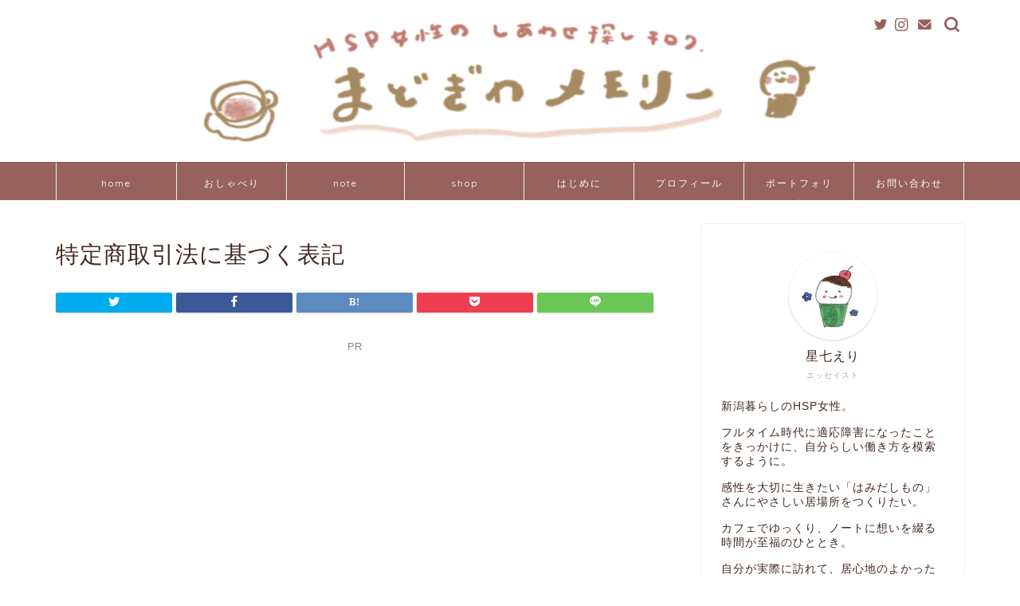

--- FILE ---
content_type: text/html; charset=UTF-8
request_url: https://madomemo.com/law/
body_size: 19764
content:
<!DOCTYPE html>
<html lang="ja">
<head prefix="og: http://ogp.me/ns# fb: http://ogp.me/ns/fb# article: http://ogp.me/ns/article#">
<meta charset="utf-8">
<meta http-equiv="X-UA-Compatible" content="IE=edge">
<meta name="viewport" content="width=device-width, initial-scale=1">
<!-- ここからOGP -->
<meta property="og:type" content="blog">
<meta property="og:title" content="特定商取引法に基づく表記｜まどぎわメモリー"> 
<meta property="og:url" content="https://madomemo.com/law/"> 
<meta property="og:description" content="&nbsp; 代表責任者名 ぱりんこ メールアドレス madogiwamemory@gmail.com ホームページUR"> 
<meta property="og:image" content="https://madomemo.com/wp-content/themes/jin/img/noimg320.png">
<meta property="og:site_name" content="まどぎわメモリー">
<meta property="fb:admins" content="">
<meta name="twitter:card" content="summary_large_image">
<meta name="twitter:site" content="@parincafe">
<!-- ここまでOGP --> 

<meta name="description" itemprop="description" content="&nbsp; 代表責任者名 ぱりんこ メールアドレス madogiwamemory@gmail.com ホームページUR" >
<link rel="canonical" href="https://madomemo.com/law/">
<title>特定商取引法に基づく表記｜まどぎわメモリー</title>
<meta name='robots' content='max-image-preview:large' />
<link rel='dns-prefetch' href='//secure.gravatar.com' />
<link rel='dns-prefetch' href='//ajax.googleapis.com' />
<link rel='dns-prefetch' href='//cdnjs.cloudflare.com' />
<link rel='dns-prefetch' href='//v0.wordpress.com' />
<link rel='dns-prefetch' href='//c0.wp.com' />
<link rel="alternate" type="application/rss+xml" title="まどぎわメモリー &raquo; フィード" href="https://madomemo.com/feed/" />
<link rel="alternate" type="application/rss+xml" title="まどぎわメモリー &raquo; コメントフィード" href="https://madomemo.com/comments/feed/" />
<script type="text/javascript">
window._wpemojiSettings = {"baseUrl":"https:\/\/s.w.org\/images\/core\/emoji\/14.0.0\/72x72\/","ext":".png","svgUrl":"https:\/\/s.w.org\/images\/core\/emoji\/14.0.0\/svg\/","svgExt":".svg","source":{"concatemoji":"https:\/\/madomemo.com\/wp-includes\/js\/wp-emoji-release.min.js?ver=6.3.7"}};
/*! This file is auto-generated */
!function(i,n){var o,s,e;function c(e){try{var t={supportTests:e,timestamp:(new Date).valueOf()};sessionStorage.setItem(o,JSON.stringify(t))}catch(e){}}function p(e,t,n){e.clearRect(0,0,e.canvas.width,e.canvas.height),e.fillText(t,0,0);var t=new Uint32Array(e.getImageData(0,0,e.canvas.width,e.canvas.height).data),r=(e.clearRect(0,0,e.canvas.width,e.canvas.height),e.fillText(n,0,0),new Uint32Array(e.getImageData(0,0,e.canvas.width,e.canvas.height).data));return t.every(function(e,t){return e===r[t]})}function u(e,t,n){switch(t){case"flag":return n(e,"\ud83c\udff3\ufe0f\u200d\u26a7\ufe0f","\ud83c\udff3\ufe0f\u200b\u26a7\ufe0f")?!1:!n(e,"\ud83c\uddfa\ud83c\uddf3","\ud83c\uddfa\u200b\ud83c\uddf3")&&!n(e,"\ud83c\udff4\udb40\udc67\udb40\udc62\udb40\udc65\udb40\udc6e\udb40\udc67\udb40\udc7f","\ud83c\udff4\u200b\udb40\udc67\u200b\udb40\udc62\u200b\udb40\udc65\u200b\udb40\udc6e\u200b\udb40\udc67\u200b\udb40\udc7f");case"emoji":return!n(e,"\ud83e\udef1\ud83c\udffb\u200d\ud83e\udef2\ud83c\udfff","\ud83e\udef1\ud83c\udffb\u200b\ud83e\udef2\ud83c\udfff")}return!1}function f(e,t,n){var r="undefined"!=typeof WorkerGlobalScope&&self instanceof WorkerGlobalScope?new OffscreenCanvas(300,150):i.createElement("canvas"),a=r.getContext("2d",{willReadFrequently:!0}),o=(a.textBaseline="top",a.font="600 32px Arial",{});return e.forEach(function(e){o[e]=t(a,e,n)}),o}function t(e){var t=i.createElement("script");t.src=e,t.defer=!0,i.head.appendChild(t)}"undefined"!=typeof Promise&&(o="wpEmojiSettingsSupports",s=["flag","emoji"],n.supports={everything:!0,everythingExceptFlag:!0},e=new Promise(function(e){i.addEventListener("DOMContentLoaded",e,{once:!0})}),new Promise(function(t){var n=function(){try{var e=JSON.parse(sessionStorage.getItem(o));if("object"==typeof e&&"number"==typeof e.timestamp&&(new Date).valueOf()<e.timestamp+604800&&"object"==typeof e.supportTests)return e.supportTests}catch(e){}return null}();if(!n){if("undefined"!=typeof Worker&&"undefined"!=typeof OffscreenCanvas&&"undefined"!=typeof URL&&URL.createObjectURL&&"undefined"!=typeof Blob)try{var e="postMessage("+f.toString()+"("+[JSON.stringify(s),u.toString(),p.toString()].join(",")+"));",r=new Blob([e],{type:"text/javascript"}),a=new Worker(URL.createObjectURL(r),{name:"wpTestEmojiSupports"});return void(a.onmessage=function(e){c(n=e.data),a.terminate(),t(n)})}catch(e){}c(n=f(s,u,p))}t(n)}).then(function(e){for(var t in e)n.supports[t]=e[t],n.supports.everything=n.supports.everything&&n.supports[t],"flag"!==t&&(n.supports.everythingExceptFlag=n.supports.everythingExceptFlag&&n.supports[t]);n.supports.everythingExceptFlag=n.supports.everythingExceptFlag&&!n.supports.flag,n.DOMReady=!1,n.readyCallback=function(){n.DOMReady=!0}}).then(function(){return e}).then(function(){var e;n.supports.everything||(n.readyCallback(),(e=n.source||{}).concatemoji?t(e.concatemoji):e.wpemoji&&e.twemoji&&(t(e.twemoji),t(e.wpemoji)))}))}((window,document),window._wpemojiSettings);
</script>
<style type="text/css">
img.wp-smiley,
img.emoji {
	display: inline !important;
	border: none !important;
	box-shadow: none !important;
	height: 1em !important;
	width: 1em !important;
	margin: 0 0.07em !important;
	vertical-align: -0.1em !important;
	background: none !important;
	padding: 0 !important;
}
</style>
	<link rel='stylesheet' id='wp-block-library-css' href='https://c0.wp.com/c/6.3.7/wp-includes/css/dist/block-library/style.min.css' type='text/css' media='all' />
<style id='wp-block-library-inline-css' type='text/css'>
.has-text-align-justify{text-align:justify;}
</style>
<style id='classic-theme-styles-inline-css' type='text/css'>
/*! This file is auto-generated */
.wp-block-button__link{color:#fff;background-color:#32373c;border-radius:9999px;box-shadow:none;text-decoration:none;padding:calc(.667em + 2px) calc(1.333em + 2px);font-size:1.125em}.wp-block-file__button{background:#32373c;color:#fff;text-decoration:none}
</style>
<style id='global-styles-inline-css' type='text/css'>
body{--wp--preset--color--black: #000000;--wp--preset--color--cyan-bluish-gray: #abb8c3;--wp--preset--color--white: #ffffff;--wp--preset--color--pale-pink: #f78da7;--wp--preset--color--vivid-red: #cf2e2e;--wp--preset--color--luminous-vivid-orange: #ff6900;--wp--preset--color--luminous-vivid-amber: #fcb900;--wp--preset--color--light-green-cyan: #7bdcb5;--wp--preset--color--vivid-green-cyan: #00d084;--wp--preset--color--pale-cyan-blue: #8ed1fc;--wp--preset--color--vivid-cyan-blue: #0693e3;--wp--preset--color--vivid-purple: #9b51e0;--wp--preset--gradient--vivid-cyan-blue-to-vivid-purple: linear-gradient(135deg,rgba(6,147,227,1) 0%,rgb(155,81,224) 100%);--wp--preset--gradient--light-green-cyan-to-vivid-green-cyan: linear-gradient(135deg,rgb(122,220,180) 0%,rgb(0,208,130) 100%);--wp--preset--gradient--luminous-vivid-amber-to-luminous-vivid-orange: linear-gradient(135deg,rgba(252,185,0,1) 0%,rgba(255,105,0,1) 100%);--wp--preset--gradient--luminous-vivid-orange-to-vivid-red: linear-gradient(135deg,rgba(255,105,0,1) 0%,rgb(207,46,46) 100%);--wp--preset--gradient--very-light-gray-to-cyan-bluish-gray: linear-gradient(135deg,rgb(238,238,238) 0%,rgb(169,184,195) 100%);--wp--preset--gradient--cool-to-warm-spectrum: linear-gradient(135deg,rgb(74,234,220) 0%,rgb(151,120,209) 20%,rgb(207,42,186) 40%,rgb(238,44,130) 60%,rgb(251,105,98) 80%,rgb(254,248,76) 100%);--wp--preset--gradient--blush-light-purple: linear-gradient(135deg,rgb(255,206,236) 0%,rgb(152,150,240) 100%);--wp--preset--gradient--blush-bordeaux: linear-gradient(135deg,rgb(254,205,165) 0%,rgb(254,45,45) 50%,rgb(107,0,62) 100%);--wp--preset--gradient--luminous-dusk: linear-gradient(135deg,rgb(255,203,112) 0%,rgb(199,81,192) 50%,rgb(65,88,208) 100%);--wp--preset--gradient--pale-ocean: linear-gradient(135deg,rgb(255,245,203) 0%,rgb(182,227,212) 50%,rgb(51,167,181) 100%);--wp--preset--gradient--electric-grass: linear-gradient(135deg,rgb(202,248,128) 0%,rgb(113,206,126) 100%);--wp--preset--gradient--midnight: linear-gradient(135deg,rgb(2,3,129) 0%,rgb(40,116,252) 100%);--wp--preset--font-size--small: 13px;--wp--preset--font-size--medium: 20px;--wp--preset--font-size--large: 36px;--wp--preset--font-size--x-large: 42px;--wp--preset--spacing--20: 0.44rem;--wp--preset--spacing--30: 0.67rem;--wp--preset--spacing--40: 1rem;--wp--preset--spacing--50: 1.5rem;--wp--preset--spacing--60: 2.25rem;--wp--preset--spacing--70: 3.38rem;--wp--preset--spacing--80: 5.06rem;--wp--preset--shadow--natural: 6px 6px 9px rgba(0, 0, 0, 0.2);--wp--preset--shadow--deep: 12px 12px 50px rgba(0, 0, 0, 0.4);--wp--preset--shadow--sharp: 6px 6px 0px rgba(0, 0, 0, 0.2);--wp--preset--shadow--outlined: 6px 6px 0px -3px rgba(255, 255, 255, 1), 6px 6px rgba(0, 0, 0, 1);--wp--preset--shadow--crisp: 6px 6px 0px rgba(0, 0, 0, 1);}:where(.is-layout-flex){gap: 0.5em;}:where(.is-layout-grid){gap: 0.5em;}body .is-layout-flow > .alignleft{float: left;margin-inline-start: 0;margin-inline-end: 2em;}body .is-layout-flow > .alignright{float: right;margin-inline-start: 2em;margin-inline-end: 0;}body .is-layout-flow > .aligncenter{margin-left: auto !important;margin-right: auto !important;}body .is-layout-constrained > .alignleft{float: left;margin-inline-start: 0;margin-inline-end: 2em;}body .is-layout-constrained > .alignright{float: right;margin-inline-start: 2em;margin-inline-end: 0;}body .is-layout-constrained > .aligncenter{margin-left: auto !important;margin-right: auto !important;}body .is-layout-constrained > :where(:not(.alignleft):not(.alignright):not(.alignfull)){max-width: var(--wp--style--global--content-size);margin-left: auto !important;margin-right: auto !important;}body .is-layout-constrained > .alignwide{max-width: var(--wp--style--global--wide-size);}body .is-layout-flex{display: flex;}body .is-layout-flex{flex-wrap: wrap;align-items: center;}body .is-layout-flex > *{margin: 0;}body .is-layout-grid{display: grid;}body .is-layout-grid > *{margin: 0;}:where(.wp-block-columns.is-layout-flex){gap: 2em;}:where(.wp-block-columns.is-layout-grid){gap: 2em;}:where(.wp-block-post-template.is-layout-flex){gap: 1.25em;}:where(.wp-block-post-template.is-layout-grid){gap: 1.25em;}.has-black-color{color: var(--wp--preset--color--black) !important;}.has-cyan-bluish-gray-color{color: var(--wp--preset--color--cyan-bluish-gray) !important;}.has-white-color{color: var(--wp--preset--color--white) !important;}.has-pale-pink-color{color: var(--wp--preset--color--pale-pink) !important;}.has-vivid-red-color{color: var(--wp--preset--color--vivid-red) !important;}.has-luminous-vivid-orange-color{color: var(--wp--preset--color--luminous-vivid-orange) !important;}.has-luminous-vivid-amber-color{color: var(--wp--preset--color--luminous-vivid-amber) !important;}.has-light-green-cyan-color{color: var(--wp--preset--color--light-green-cyan) !important;}.has-vivid-green-cyan-color{color: var(--wp--preset--color--vivid-green-cyan) !important;}.has-pale-cyan-blue-color{color: var(--wp--preset--color--pale-cyan-blue) !important;}.has-vivid-cyan-blue-color{color: var(--wp--preset--color--vivid-cyan-blue) !important;}.has-vivid-purple-color{color: var(--wp--preset--color--vivid-purple) !important;}.has-black-background-color{background-color: var(--wp--preset--color--black) !important;}.has-cyan-bluish-gray-background-color{background-color: var(--wp--preset--color--cyan-bluish-gray) !important;}.has-white-background-color{background-color: var(--wp--preset--color--white) !important;}.has-pale-pink-background-color{background-color: var(--wp--preset--color--pale-pink) !important;}.has-vivid-red-background-color{background-color: var(--wp--preset--color--vivid-red) !important;}.has-luminous-vivid-orange-background-color{background-color: var(--wp--preset--color--luminous-vivid-orange) !important;}.has-luminous-vivid-amber-background-color{background-color: var(--wp--preset--color--luminous-vivid-amber) !important;}.has-light-green-cyan-background-color{background-color: var(--wp--preset--color--light-green-cyan) !important;}.has-vivid-green-cyan-background-color{background-color: var(--wp--preset--color--vivid-green-cyan) !important;}.has-pale-cyan-blue-background-color{background-color: var(--wp--preset--color--pale-cyan-blue) !important;}.has-vivid-cyan-blue-background-color{background-color: var(--wp--preset--color--vivid-cyan-blue) !important;}.has-vivid-purple-background-color{background-color: var(--wp--preset--color--vivid-purple) !important;}.has-black-border-color{border-color: var(--wp--preset--color--black) !important;}.has-cyan-bluish-gray-border-color{border-color: var(--wp--preset--color--cyan-bluish-gray) !important;}.has-white-border-color{border-color: var(--wp--preset--color--white) !important;}.has-pale-pink-border-color{border-color: var(--wp--preset--color--pale-pink) !important;}.has-vivid-red-border-color{border-color: var(--wp--preset--color--vivid-red) !important;}.has-luminous-vivid-orange-border-color{border-color: var(--wp--preset--color--luminous-vivid-orange) !important;}.has-luminous-vivid-amber-border-color{border-color: var(--wp--preset--color--luminous-vivid-amber) !important;}.has-light-green-cyan-border-color{border-color: var(--wp--preset--color--light-green-cyan) !important;}.has-vivid-green-cyan-border-color{border-color: var(--wp--preset--color--vivid-green-cyan) !important;}.has-pale-cyan-blue-border-color{border-color: var(--wp--preset--color--pale-cyan-blue) !important;}.has-vivid-cyan-blue-border-color{border-color: var(--wp--preset--color--vivid-cyan-blue) !important;}.has-vivid-purple-border-color{border-color: var(--wp--preset--color--vivid-purple) !important;}.has-vivid-cyan-blue-to-vivid-purple-gradient-background{background: var(--wp--preset--gradient--vivid-cyan-blue-to-vivid-purple) !important;}.has-light-green-cyan-to-vivid-green-cyan-gradient-background{background: var(--wp--preset--gradient--light-green-cyan-to-vivid-green-cyan) !important;}.has-luminous-vivid-amber-to-luminous-vivid-orange-gradient-background{background: var(--wp--preset--gradient--luminous-vivid-amber-to-luminous-vivid-orange) !important;}.has-luminous-vivid-orange-to-vivid-red-gradient-background{background: var(--wp--preset--gradient--luminous-vivid-orange-to-vivid-red) !important;}.has-very-light-gray-to-cyan-bluish-gray-gradient-background{background: var(--wp--preset--gradient--very-light-gray-to-cyan-bluish-gray) !important;}.has-cool-to-warm-spectrum-gradient-background{background: var(--wp--preset--gradient--cool-to-warm-spectrum) !important;}.has-blush-light-purple-gradient-background{background: var(--wp--preset--gradient--blush-light-purple) !important;}.has-blush-bordeaux-gradient-background{background: var(--wp--preset--gradient--blush-bordeaux) !important;}.has-luminous-dusk-gradient-background{background: var(--wp--preset--gradient--luminous-dusk) !important;}.has-pale-ocean-gradient-background{background: var(--wp--preset--gradient--pale-ocean) !important;}.has-electric-grass-gradient-background{background: var(--wp--preset--gradient--electric-grass) !important;}.has-midnight-gradient-background{background: var(--wp--preset--gradient--midnight) !important;}.has-small-font-size{font-size: var(--wp--preset--font-size--small) !important;}.has-medium-font-size{font-size: var(--wp--preset--font-size--medium) !important;}.has-large-font-size{font-size: var(--wp--preset--font-size--large) !important;}.has-x-large-font-size{font-size: var(--wp--preset--font-size--x-large) !important;}
.wp-block-navigation a:where(:not(.wp-element-button)){color: inherit;}
:where(.wp-block-post-template.is-layout-flex){gap: 1.25em;}:where(.wp-block-post-template.is-layout-grid){gap: 1.25em;}
:where(.wp-block-columns.is-layout-flex){gap: 2em;}:where(.wp-block-columns.is-layout-grid){gap: 2em;}
.wp-block-pullquote{font-size: 1.5em;line-height: 1.6;}
</style>
<link rel='stylesheet' id='contact-form-7-css' href='https://madomemo.com/wp-content/plugins/contact-form-7/includes/css/styles.css?ver=5.4.1' type='text/css' media='all' />
<link rel='stylesheet' id='theme-style-css' href='https://madomemo.com/wp-content/themes/jin/style.css?ver=6.3.7' type='text/css' media='all' />
<link rel='stylesheet' id='swiper-style-css' href='https://cdnjs.cloudflare.com/ajax/libs/Swiper/4.0.7/css/swiper.min.css?ver=6.3.7' type='text/css' media='all' />
<link rel='stylesheet' id='jetpack_css-css' href='https://c0.wp.com/p/jetpack/9.7.3/css/jetpack.css' type='text/css' media='all' />
<link rel="https://api.w.org/" href="https://madomemo.com/wp-json/" /><link rel="alternate" type="application/json" href="https://madomemo.com/wp-json/wp/v2/pages/6" /><link rel='shortlink' href='https://wp.me/P9XqUM-6' />
<link rel="alternate" type="application/json+oembed" href="https://madomemo.com/wp-json/oembed/1.0/embed?url=https%3A%2F%2Fmadomemo.com%2Flaw%2F" />
<link rel="alternate" type="text/xml+oembed" href="https://madomemo.com/wp-json/oembed/1.0/embed?url=https%3A%2F%2Fmadomemo.com%2Flaw%2F&#038;format=xml" />
<style type='text/css'>img#wpstats{display:none}</style>
			<style type="text/css">
		#wrapper {
			background-color: #ffffff;
			background-image: url(https://jin-demo.jp/demo-8/wp-content/uploads/2019/03/seamless_8-1-1.png);
					}

		.related-entry-headline-text span:before,
		#comment-title span:before,
		#reply-title span:before {
			background-color: #97615e;
			border-color: #97615e !important;
		}

		#breadcrumb:after,
		#page-top a {
			background-color: #e8d5c0;
		}

		footer {
			background-color: #e8d5c0;
		}

		.footer-inner a,
		#copyright,
		#copyright-center {
			border-color: #42281f !important;
			color: #42281f !important;
		}

		#footer-widget-area {
			border-color: #42281f !important;
		}

		.page-top-footer a {
			color: #e8d5c0 !important;
		}

		#breadcrumb ul li,
		#breadcrumb ul li a {
			color: #e8d5c0 !important;
		}

		body,
		a,
		a:link,
		a:visited,
		.my-profile,
		.widgettitle,
		.tabBtn-mag label {
			color: #42281f;
		}

		a:hover {
			color: #e0c8c5;
		}

		.widget_nav_menu ul>li>a:before,
		.widget_categories ul>li>a:before,
		.widget_pages ul>li>a:before,
		.widget_recent_entries ul>li>a:before,
		.widget_archive ul>li>a:before,
		.widget_archive form:after,
		.widget_categories form:after,
		.widget_nav_menu ul>li>ul.sub-menu>li>a:before,
		.widget_categories ul>li>.children>li>a:before,
		.widget_pages ul>li>.children>li>a:before,
		.widget_nav_menu ul>li>ul.sub-menu>li>ul.sub-menu li>a:before,
		.widget_categories ul>li>.children>li>.children li>a:before,
		.widget_pages ul>li>.children>li>.children li>a:before {
			color: #97615e;
		}

		.widget_nav_menu ul .sub-menu .sub-menu li a:before {
			background-color: #42281f !important;
		}
		.d--labeling-act-border{
			border-color: rgba(66,40,31,0.18);
		}
		.c--labeling-act.d--labeling-act-solid{
			background-color: rgba(66,40,31,0.06);
		}
		.a--labeling-act{
			color: rgba(66,40,31,0.6);
		}
		.a--labeling-small-act span{
			background-color: rgba(66,40,31,0.21);
		}


		footer .footer-widget,
		footer .footer-widget a,
		footer .footer-widget ul li,
		.footer-widget.widget_nav_menu ul>li>a:before,
		.footer-widget.widget_categories ul>li>a:before,
		.footer-widget.widget_recent_entries ul>li>a:before,
		.footer-widget.widget_pages ul>li>a:before,
		.footer-widget.widget_archive ul>li>a:before,
		footer .widget_tag_cloud .tagcloud a:before {
			color: #42281f !important;
			border-color: #42281f !important;
		}

		footer .footer-widget .widgettitle {
			color: #42281f !important;
			border-color: #b38a59 !important;
		}

		footer .widget_nav_menu ul .children .children li a:before,
		footer .widget_categories ul .children .children li a:before,
		footer .widget_nav_menu ul .sub-menu .sub-menu li a:before {
			background-color: #42281f !important;
		}

		#drawernav a:hover,
		.post-list-title,
		#prev-next p,
		#toc_container .toc_list li a {
			color: #42281f !important;
		}

		#header-box {
			background-color: #ffffff;
		}

		@media (min-width: 768px) {

			#header-box .header-box10-bg:before,
			#header-box .header-box11-bg:before {
				border-radius: 2px;
			}
		}

		@media (min-width: 768px) {
			.top-image-meta {
				margin-top: calc(0px - 30px);
			}
		}

		@media (min-width: 1200px) {
			.top-image-meta {
				margin-top: calc(0px);
			}
		}

		.pickup-contents:before {
			background-color: #ffffff !important;
		}

		.main-image-text {
			color: #ffffff;
		}

		.main-image-text-sub {
			color: #ffffff;
		}

		@media (min-width: 481px) {
			#site-info {
				padding-top: px !important;
				padding-bottom: px !important;
			}
		}

		#site-info span a {
			color: #6b4628 !important;
		}

		#headmenu .headsns .line a svg {
			fill: #97615e !important;
		}

		#headmenu .headsns a,
		#headmenu {
			color: #97615e !important;
			border-color: #97615e !important;
		}

		.profile-follow .line-sns a svg {
			fill: #97615e !important;
		}

		.profile-follow .line-sns a:hover svg {
			fill: #b38a59 !important;
		}

		.profile-follow a {
			color: #97615e !important;
			border-color: #97615e !important;
		}

		.profile-follow a:hover,
		#headmenu .headsns a:hover {
			color: #b38a59 !important;
			border-color: #b38a59 !important;
		}

		.search-box:hover {
			color: #b38a59 !important;
			border-color: #b38a59 !important;
		}

		#header #headmenu .headsns .line a:hover svg {
			fill: #b38a59 !important;
		}

		.cps-icon-bar,
		#navtoggle:checked+.sp-menu-open .cps-icon-bar {
			background-color: #6b4628;
		}

		#nav-container {
			background-color: #97615e;
		}

		.menu-box .menu-item svg {
			fill: #ffffff;
		}

		#drawernav ul.menu-box>li>a,
		#drawernav2 ul.menu-box>li>a,
		#drawernav3 ul.menu-box>li>a,
		#drawernav4 ul.menu-box>li>a,
		#drawernav5 ul.menu-box>li>a,
		#drawernav ul.menu-box>li.menu-item-has-children:after,
		#drawernav2 ul.menu-box>li.menu-item-has-children:after,
		#drawernav3 ul.menu-box>li.menu-item-has-children:after,
		#drawernav4 ul.menu-box>li.menu-item-has-children:after,
		#drawernav5 ul.menu-box>li.menu-item-has-children:after {
			color: #ffffff !important;
		}

		#drawernav ul.menu-box li a,
		#drawernav2 ul.menu-box li a,
		#drawernav3 ul.menu-box li a,
		#drawernav4 ul.menu-box li a,
		#drawernav5 ul.menu-box li a {
			font-size: 12px !important;
		}

		#drawernav3 ul.menu-box>li {
			color: #42281f !important;
		}

		#drawernav4 .menu-box>.menu-item>a:after,
		#drawernav3 .menu-box>.menu-item>a:after,
		#drawernav .menu-box>.menu-item>a:after {
			background-color: #ffffff !important;
		}

		#drawernav2 .menu-box>.menu-item:hover,
		#drawernav5 .menu-box>.menu-item:hover {
			border-top-color: #97615e !important;
		}

		.cps-info-bar a {
			background-color: #97615e !important;
		}

		@media (min-width: 768px) {
			.post-list-mag .post-list-item:not(:nth-child(2n)) {
				margin-right: 2.6%;
			}
		}

		@media (min-width: 768px) {

			#tab-1:checked~.tabBtn-mag li [for="tab-1"]:after,
			#tab-2:checked~.tabBtn-mag li [for="tab-2"]:after,
			#tab-3:checked~.tabBtn-mag li [for="tab-3"]:after,
			#tab-4:checked~.tabBtn-mag li [for="tab-4"]:after {
				border-top-color: #97615e !important;
			}

			.tabBtn-mag label {
				border-bottom-color: #97615e !important;
			}
		}

		#tab-1:checked~.tabBtn-mag li [for="tab-1"],
		#tab-2:checked~.tabBtn-mag li [for="tab-2"],
		#tab-3:checked~.tabBtn-mag li [for="tab-3"],
		#tab-4:checked~.tabBtn-mag li [for="tab-4"],
		#prev-next a.next:after,
		#prev-next a.prev:after,
		.more-cat-button a:hover span:before {
			background-color: #97615e !important;
		}


		.swiper-slide .post-list-cat,
		.post-list-mag .post-list-cat,
		.post-list-mag3col .post-list-cat,
		.post-list-mag-sp1col .post-list-cat,
		.swiper-pagination-bullet-active,
		.pickup-cat,
		.post-list .post-list-cat,
		#breadcrumb .bcHome a:hover span:before,
		.popular-item:nth-child(1) .pop-num,
		.popular-item:nth-child(2) .pop-num,
		.popular-item:nth-child(3) .pop-num {
			background-color: #b38a59 !important;
		}

		.sidebar-btn a,
		.profile-sns-menu {
			background-color: #b38a59 !important;
		}

		.sp-sns-menu a,
		.pickup-contents-box a:hover .pickup-title {
			border-color: #97615e !important;
			color: #97615e !important;
		}

		.pro-line svg {
			fill: #97615e !important;
		}

		.cps-post-cat a,
		.meta-cat,
		.popular-cat {
			background-color: #b38a59 !important;
			border-color: #b38a59 !important;
		}

		.tagicon,
		.tag-box a,
		#toc_container .toc_list>li,
		#toc_container .toc_title {
			color: #97615e !important;
		}

		.widget_tag_cloud a::before {
			color: #42281f !important;
		}

		.tag-box a,
		#toc_container:before {
			border-color: #97615e !important;
		}

		.cps-post-cat a:hover {
			color: #e0c8c5 !important;
		}

		.pagination li:not([class*="current"]) a:hover,
		.widget_tag_cloud a:hover {
			background-color: #97615e !important;
		}

		.pagination li:not([class*="current"]) a:hover {
			opacity: 0.5 !important;
		}

		.pagination li.current a {
			background-color: #97615e !important;
			border-color: #97615e !important;
		}

		.nextpage a:hover span {
			color: #97615e !important;
			border-color: #97615e !important;
		}

		.cta-content:before {
			background-color: #c1a645 !important;
		}

		.cta-text,
		.info-title {
			color: #7a6e71 !important;
		}

		#footer-widget-area.footer_style1 .widgettitle {
			border-color: #b38a59 !important;
		}

		.sidebar_style1 .widgettitle,
		.sidebar_style5 .widgettitle {
			border-color: #97615e !important;
		}

		.sidebar_style2 .widgettitle,
		.sidebar_style4 .widgettitle,
		.sidebar_style6 .widgettitle,
		#home-bottom-widget .widgettitle,
		#home-top-widget .widgettitle,
		#post-bottom-widget .widgettitle,
		#post-top-widget .widgettitle {
			background-color: #97615e !important;
		}

		#home-bottom-widget .widget_search .search-box input[type="submit"],
		#home-top-widget .widget_search .search-box input[type="submit"],
		#post-bottom-widget .widget_search .search-box input[type="submit"],
		#post-top-widget .widget_search .search-box input[type="submit"] {
			background-color: #b38a59 !important;
		}

		.tn-logo-size {
			font-size: % !important;
		}

		@media (min-width: 481px) {
			.tn-logo-size img {
				width: calc(%*0.5) !important;
			}
		}

		@media (min-width: 768px) {
			.tn-logo-size img {
				width: calc(%*2.2) !important;
			}
		}

		@media (min-width: 1200px) {
			.tn-logo-size img {
				width: % !important;
			}
		}

		.sp-logo-size {
			font-size: 500% !important;
		}

		.sp-logo-size img {
			width: 500% !important;
		}

		.cps-post-main ul>li:before,
		.cps-post-main ol>li:before {
			background-color: #b38a59 !important;
		}

		.profile-card .profile-title {
			background-color: #97615e !important;
		}

		.profile-card {
			border-color: #97615e !important;
		}

		.cps-post-main a {
			color: #979286;
		}

		.cps-post-main .marker {
			background: -webkit-linear-gradient(transparent 0%, #e4c9c0 0%);
			background: linear-gradient(transparent 0%, #e4c9c0 0%);
		}

		.cps-post-main .marker2 {
			background: -webkit-linear-gradient(transparent 60%, #e2d0b8 0%);
			background: linear-gradient(transparent 60%, #e2d0b8 0%);
		}

		.cps-post-main .jic-sc {
			color: #5a2e13;
		}


		.simple-box1 {
			border-color: #5a2e13 !important;
		}

		.simple-box2 {
			border-color: #b38a59 !important;
		}

		.simple-box3 {
			border-color: #e4af9b !important;
		}

		.simple-box4 {
			border-color: #bd8a55 !important;
		}

		.simple-box4:before {
			background-color: #bd8a55;
		}

		.simple-box5 {
			border-color: #bd8a55 !important;
		}

		.simple-box5:before {
			background-color: #bd8a55;
		}

		.simple-box6 {
			background-color: #efe8d9 !important;
		}

		.simple-box7 {
			border-color: #ebbb69 !important;
		}

		.simple-box7:before {
			background-color: #ebbb69 !important;
		}

		.simple-box8 {
			border-color: #42210b !important;
		}

		.simple-box8:before {
			background-color: #42210b !important;
		}

		.simple-box9:before {
			background-color: #f3d4c9 !important;
		}

		.simple-box9:after {
			border-color: #f3d4c9 #f3d4c9 #ffffff #ffffff !important;
		}

		.kaisetsu-box1:before,
		.kaisetsu-box1-title {
			background-color: #7c5341 !important;
		}

		.kaisetsu-box2 {
			border-color: #d6c8b8 !important;
		}

		.kaisetsu-box2-title {
			background-color: #d6c8b8 !important;
		}

		.kaisetsu-box4 {
			border-color: #7c5341 !important;
		}

		.kaisetsu-box4-title {
			background-color: #7c5341 !important;
		}

		.kaisetsu-box5:before {
			background-color: #e4af9b !important;
		}

		.kaisetsu-box5-title {
			background-color: #e4af9b !important;
		}

		.concept-box1 {
			border-color: #5a2e13 !important;
		}

		.concept-box1:after {
			background-color: #5a2e13 !important;
		}

		.concept-box1:before {
			content: "point" !important;
			color: #5a2e13 !important;
		}

		.concept-box2 {
			border-color: #7c5341 !important;
		}

		.concept-box2:after {
			background-color: #7c5341 !important;
		}

		.concept-box2:before {
			content: "注意点" !important;
			color: #7c5341 !important;
		}

		.concept-box3 {
			border-color: #7e95c2 !important;
		}

		.concept-box3:after {
			background-color: #7e95c2 !important;
		}

		.concept-box3:before {
			content: "良いところ" !important;
			color: #7e95c2 !important;
		}

		.concept-box4 {
			border-color: #c15123 !important;
		}

		.concept-box4:after {
			background-color: #c15123 !important;
		}

		.concept-box4:before {
			content: "悪いところ" !important;
			color: #c15123 !important;
		}

		.concept-box5 {
			border-color: #9e9e9e !important;
		}

		.concept-box5:after {
			background-color: #9e9e9e !important;
		}

		.concept-box5:before {
			content: "参考" !important;
			color: #9e9e9e !important;
		}

		.concept-box6 {
			border-color: #e4af9b !important;
		}

		.concept-box6:after {
			background-color: #e4af9b !important;
		}

		.concept-box6:before {
			content: "メモ" !important;
			color: #e4af9b !important;
		}

		.innerlink-box1,
		.blog-card {
			border-color: #7c5341 !important;
		}

		.innerlink-box1-title {
			background-color: #7c5341 !important;
			border-color: #7c5341 !important;
		}

		.innerlink-box1:before,
		.blog-card-hl-box {
			background-color: #7c5341 !important;
		}

		.concept-box1:before,
		.concept-box2:before,
		.concept-box3:before,
		.concept-box4:before,
		.concept-box5:before,
		.concept-box6:before {
			background-color: #ffffff;
			background-image: url(https://jin-demo.jp/demo-8/wp-content/uploads/2019/03/seamless_8-1-1.png);
		}

		.concept-box1:after,
		.concept-box2:after,
		.concept-box3:after,
		.concept-box4:after,
		.concept-box5:after,
		.concept-box6:after {
			border-color: #ffffff;
			border-image: url(https://jin-demo.jp/demo-8/wp-content/uploads/2019/03/seamless_8-1-1.png) 27 23 / 50px 30px / 1rem round space0 / 5px 5px;
		}

		.jin-ac-box01-title::after {
			color: #97615e;
		}

		.color-button01 a,
		.color-button01 a:hover,
		.color-button01:before {
			background-color: #97615e !important;
		}

		.top-image-btn-color a,
		.top-image-btn-color a:hover,
		.top-image-btn-color:before {
			background-color: #42210b !important;
		}

		.color-button02 a,
		.color-button02 a:hover,
		.color-button02:before {
			background-color: #dbb0b0 !important;
		}

		.color-button01-big a,
		.color-button01-big a:hover,
		.color-button01-big:before {
			background-color: #d6b69d !important;
		}

		.color-button01-big a,
		.color-button01-big:before {
			border-radius: 50px !important;
		}

		.color-button01-big a {
			padding-top: 20px !important;
			padding-bottom: 20px !important;
		}

		.color-button02-big a,
		.color-button02-big a:hover,
		.color-button02-big:before {
			background-color: #d9c5ad !important;
		}

		.color-button02-big a,
		.color-button02-big:before {
			border-radius: 40px !important;
		}

		.color-button02-big a {
			padding-top: 20px !important;
			padding-bottom: 20px !important;
		}

		.color-button01-big {
			width: 75% !important;
		}

		.color-button02-big {
			width: 75% !important;
		}

		.top-image-btn-color:before,
		.color-button01:before,
		.color-button02:before,
		.color-button01-big:before,
		.color-button02-big:before {
			bottom: -1px;
			left: -1px;
			width: 100%;
			height: 100%;
			border-radius: 6px;
			box-shadow: 0px 1px 5px 0px rgba(0, 0, 0, 0.25);
			-webkit-transition: all .4s;
			transition: all .4s;
		}

		.top-image-btn-color a:hover,
		.color-button01 a:hover,
		.color-button02 a:hover,
		.color-button01-big a:hover,
		.color-button02-big a:hover {
			-webkit-transform: translateY(2px);
			transform: translateY(2px);
			-webkit-filter: brightness(0.95);
			filter: brightness(0.95);
		}

		.top-image-btn-color:hover:before,
		.color-button01:hover:before,
		.color-button02:hover:before,
		.color-button01-big:hover:before,
		.color-button02-big:hover:before {
			-webkit-transform: translateY(2px);
			transform: translateY(2px);
			box-shadow: none !important;
		}

		.h2-style01 h2,
		.h2-style02 h2:before,
		.h2-style03 h2,
		.h2-style04 h2:before,
		.h2-style05 h2,
		.h2-style07 h2:before,
		.h2-style07 h2:after,
		.h3-style03 h3:before,
		.h3-style02 h3:before,
		.h3-style05 h3:before,
		.h3-style07 h3:before,
		.h2-style08 h2:after,
		.h2-style10 h2:before,
		.h2-style10 h2:after,
		.h3-style02 h3:after,
		.h4-style02 h4:before {
			background-color: #97615e !important;
		}

		.h3-style01 h3,
		.h3-style04 h3,
		.h3-style05 h3,
		.h3-style06 h3,
		.h4-style01 h4,
		.h2-style02 h2,
		.h2-style08 h2,
		.h2-style08 h2:before,
		.h2-style09 h2,
		.h4-style03 h4 {
			border-color: #97615e !important;
		}

		.h2-style05 h2:before {
			border-top-color: #97615e !important;
		}

		.h2-style06 h2:before,
		.sidebar_style3 .widgettitle:after {
			background-image: linear-gradient(-45deg,
					transparent 25%,
					#97615e 25%,
					#97615e 50%,
					transparent 50%,
					transparent 75%,
					#97615e 75%,
					#97615e);
		}

		.jin-h2-icons.h2-style02 h2 .jic:before,
		.jin-h2-icons.h2-style04 h2 .jic:before,
		.jin-h2-icons.h2-style06 h2 .jic:before,
		.jin-h2-icons.h2-style07 h2 .jic:before,
		.jin-h2-icons.h2-style08 h2 .jic:before,
		.jin-h2-icons.h2-style09 h2 .jic:before,
		.jin-h2-icons.h2-style10 h2 .jic:before,
		.jin-h3-icons.h3-style01 h3 .jic:before,
		.jin-h3-icons.h3-style02 h3 .jic:before,
		.jin-h3-icons.h3-style03 h3 .jic:before,
		.jin-h3-icons.h3-style04 h3 .jic:before,
		.jin-h3-icons.h3-style05 h3 .jic:before,
		.jin-h3-icons.h3-style06 h3 .jic:before,
		.jin-h3-icons.h3-style07 h3 .jic:before,
		.jin-h4-icons.h4-style01 h4 .jic:before,
		.jin-h4-icons.h4-style02 h4 .jic:before,
		.jin-h4-icons.h4-style03 h4 .jic:before,
		.jin-h4-icons.h4-style04 h4 .jic:before {
			color: #97615e;
		}

		@media all and (-ms-high-contrast:none) {

			*::-ms-backdrop,
			.color-button01:before,
			.color-button02:before,
			.color-button01-big:before,
			.color-button02-big:before {
				background-color: #595857 !important;
			}
		}

		.jin-lp-h2 h2,
		.jin-lp-h2 h2 {
			background-color: transparent !important;
			border-color: transparent !important;
			color: #42281f !important;
		}

		.jincolumn-h3style2 {
			border-color: #97615e !important;
		}

		.jinlph2-style1 h2:first-letter {
			color: #97615e !important;
		}

		.jinlph2-style2 h2,
		.jinlph2-style3 h2 {
			border-color: #97615e !important;
		}

		.jin-photo-title .jin-fusen1-down,
		.jin-photo-title .jin-fusen1-even,
		.jin-photo-title .jin-fusen1-up {
			border-left-color: #97615e;
		}

		.jin-photo-title .jin-fusen2,
		.jin-photo-title .jin-fusen3 {
			background-color: #97615e;
		}

		.jin-photo-title .jin-fusen2:before,
		.jin-photo-title .jin-fusen3:before {
			border-top-color: #97615e;
		}

		.has-huge-font-size {
			font-size: 42px !important;
		}

		.has-large-font-size {
			font-size: 36px !important;
		}

		.has-medium-font-size {
			font-size: 20px !important;
		}

		.has-normal-font-size {
			font-size: 16px !important;
		}

		.has-small-font-size {
			font-size: 13px !important;
		}
	</style>

<!-- Jetpack Open Graph Tags -->
<meta property="og:type" content="article" />
<meta property="og:title" content="特定商取引法に基づく表記" />
<meta property="og:url" content="https://madomemo.com/law/" />
<meta property="og:description" content="&nbsp; 代表責任者名 ぱりんこ メールアドレス madogiwamemory@gmail.com ホーム&hellip;" />
<meta property="article:published_time" content="2018-05-29T02:49:45+00:00" />
<meta property="article:modified_time" content="2023-09-30T12:44:34+00:00" />
<meta property="og:site_name" content="まどぎわメモリー" />
<meta property="og:image" content="https://madomemo.com/wp-content/uploads/2019/12/cropped-480FF6F5-A971-4AA7-8AEA-BBD01039F203_1_105_c-1.jpeg" />
<meta property="og:image:width" content="512" />
<meta property="og:image:height" content="512" />
<meta property="og:locale" content="ja_JP" />
<meta name="twitter:text:title" content="特定商取引法に基づく表記" />
<meta name="twitter:image" content="https://madomemo.com/wp-content/uploads/2019/12/cropped-480FF6F5-A971-4AA7-8AEA-BBD01039F203_1_105_c-1-270x270.jpeg" />
<meta name="twitter:card" content="summary" />

<!-- End Jetpack Open Graph Tags -->
<link rel="icon" href="https://madomemo.com/wp-content/uploads/2019/12/cropped-480FF6F5-A971-4AA7-8AEA-BBD01039F203_1_105_c-1-32x32.jpeg" sizes="32x32" />
<link rel="icon" href="https://madomemo.com/wp-content/uploads/2019/12/cropped-480FF6F5-A971-4AA7-8AEA-BBD01039F203_1_105_c-1-192x192.jpeg" sizes="192x192" />
<link rel="apple-touch-icon" href="https://madomemo.com/wp-content/uploads/2019/12/cropped-480FF6F5-A971-4AA7-8AEA-BBD01039F203_1_105_c-1-180x180.jpeg" />
<meta name="msapplication-TileImage" content="https://madomemo.com/wp-content/uploads/2019/12/cropped-480FF6F5-A971-4AA7-8AEA-BBD01039F203_1_105_c-1-270x270.jpeg" />
			<style type="text/css" id="wp-custom-css">
				.proflink{
	text-align:center;
	padding:7px 10px;
	background:#ff7fa1;/*カラーは変更*/
	width:50%;
	margin:0 auto;
	margin-top:20px;
	border-radius:20px;
	border:3px double #fff;
	color:#fff;
	font-size:0.65rem;
}
#toc_container {
	background: rgba(255,255,255,0.4)!important;
}			</style>
			
<!--カエレバCSS-->
<link href="https://madomemo.com/wp-content/themes/jin/css/kaereba.css" rel="stylesheet" />
<!--アプリーチCSS-->
<link href="https://madomemo.com/wp-content/themes/jin/css/appreach.css" rel="stylesheet" />

<script async src="//pagead2.googlesyndication.com/pagead/js/adsbygoogle.js"></script>
<script>
     (adsbygoogle = window.adsbygoogle || []).push({
          google_ad_client: "ca-pub-3921768249971362",
          enable_page_level_ads: true
     });
</script>




<!-- Global site tag (gtag.js) - Google Analytics -->
<script async src="https://www.googletagmanager.com/gtag/js?id=UA-120208562-1"></script>
<script>
  window.dataLayer = window.dataLayer || [];
  function gtag(){dataLayer.push(arguments);}
  gtag('js', new Date());

  gtag('config', 'UA-120208562-1');
</script>



<script data-ad-client="ca-pub-3921768249971362" async src="https://pagead2.googlesyndication.com/pagead/js/adsbygoogle.js"></script>
</head>
<body data-rsssl=1 class="page-template-default page page-id-6" id="nofont-style">
<div id="wrapper">

		
	<div id="scroll-content" class="animate">
	
		<!--ヘッダー-->

								
<div id="header-box" class="tn_on header-box animate">
	<div id="header" class="header-type2 header animate">
		
		<div id="site-info" class="ef">
							<span class="tn-logo-size"><a href='https://madomemo.com/' title='まどぎわメモリー' rel='home'><img src='https://madomemo.com/wp-content/uploads/2023/03/2023-rogo2.png' alt='まどぎわメモリー'></a></span>
					</div>

	
				<div id="headmenu">
			<span class="headsns tn_sns_on">
									<span class="twitter"><a href="https://twitter.com/parincafe"><i class="jic-type jin-ifont-twitter" aria-hidden="true"></i></a></span>
																	<span class="instagram">
					<a href="https://www.instagram.com/parincafe"><i class="jic-type jin-ifont-instagram" aria-hidden="true"></i></a>
					</span>
									
													<span class="jin-contact">
					<a href="https://madomemo.com/contact/"><i class="jic-type jin-ifont-mail" aria-hidden="true"></i></a>
					</span>
					

			</span>
			<span class="headsearch tn_search_on">
				<form class="search-box" role="search" method="get" id="searchform" action="https://madomemo.com/">
	<input type="search" placeholder="" class="text search-text" value="" name="s" id="s">
	<input type="submit" id="searchsubmit" value="&#xe931;">
</form>
			</span>
		</div>
		
	</div>
	
		
</div>

		
	<!--グローバルナビゲーション layout1-->
				<div id="nav-container" class="header-style3-animate animate">
			<div id="drawernav2" class="ef">
				<nav class="fixed-content"><ul class="menu-box"><li class="menu-item menu-item-type-custom menu-item-object-custom menu-item-home menu-item-3003"><a href="https://madomemo.com">home</a></li>
<li class="menu-item menu-item-type-post_type menu-item-object-page menu-item-8103"><a href="https://madomemo.com/session-menu/">おしゃべり</a></li>
<li class="menu-item menu-item-type-custom menu-item-object-custom menu-item-6748"><a href="https://note.com/parincafe/">note</a></li>
<li class="menu-item menu-item-type-custom menu-item-object-custom menu-item-5866"><a href="https://parincafe.booth.pm/">shop</a></li>
<li class="menu-item menu-item-type-post_type menu-item-object-page menu-item-3449"><a href="https://madomemo.com/about/">はじめに</a></li>
<li class="menu-item menu-item-type-post_type menu-item-object-page menu-item-3068"><a href="https://madomemo.com/profile/">プロフィール</a></li>
<li class="menu-item menu-item-type-post_type menu-item-object-page menu-item-4018"><a href="https://madomemo.com/portfolio/">ポートフォリオ</a></li>
<li class="menu-item menu-item-type-post_type menu-item-object-page menu-item-2426"><a href="https://madomemo.com/contact/">お問い合わせ</a></li>
</ul></nav>			</div>
		</div>
				<!--グローバルナビゲーション layout1-->
		
		<!--ヘッダー-->

		<div class="clearfix"></div>

			
														
		
	<div id="contents">

		<!--メインコンテンツ-->
		<main id="main-contents" class="main-contents article_style2 animate" itemprop="mainContentOfPage">
			
						
			<section class="cps-post-box hentry">
														<article class="cps-post">
						<header class="cps-post-header">
							<h1 class="cps-post-title entry-title" itemprop="headline">特定商取引法に基づく表記</h1>
							<div class="cps-post-meta vcard">
								<span class="writer fn" itemprop="author" itemscope itemtype="https://schema.org/Person"><span itemprop="name">parincafe</span></span>
								<span class="cps-post-date"><time class="published updated" datetime="2018-05-29T11:49:45+09:00"></time></span>
							</div>
						</header>
																																								<div class="cps-post-thumb" itemscope itemtype="https://schema.org/ImageObject">
																					</div>
																																																			<div class="share-top sns-design-type01">
	<div class="sns-top">
		<ol>
			<!--ツイートボタン-->
							<li class="twitter"><a href="https://twitter.com/share?url=https%3A%2F%2Fmadomemo.com%2Flaw%2F&text=%E7%89%B9%E5%AE%9A%E5%95%86%E5%8F%96%E5%BC%95%E6%B3%95%E3%81%AB%E5%9F%BA%E3%81%A5%E3%81%8F%E8%A1%A8%E8%A8%98 - まどぎわメモリー&via=parincafe&related=parincafe"><i class="jic jin-ifont-twitter"></i></a>
				</li>
						<!--Facebookボタン-->
							<li class="facebook">
				<a href="https://www.facebook.com/sharer.php?src=bm&u=https%3A%2F%2Fmadomemo.com%2Flaw%2F&t=%E7%89%B9%E5%AE%9A%E5%95%86%E5%8F%96%E5%BC%95%E6%B3%95%E3%81%AB%E5%9F%BA%E3%81%A5%E3%81%8F%E8%A1%A8%E8%A8%98 - まどぎわメモリー" onclick="javascript:window.open(this.href, '', 'menubar=no,toolbar=no,resizable=yes,scrollbars=yes,height=300,width=600');return false;"><i class="jic jin-ifont-facebook-t" aria-hidden="true"></i></a>
				</li>
						<!--はてブボタン-->
							<li class="hatebu">
				<a href="https://b.hatena.ne.jp/add?mode=confirm&url=https%3A%2F%2Fmadomemo.com%2Flaw%2F" onclick="javascript:window.open(this.href, '', 'menubar=no,toolbar=no,resizable=yes,scrollbars=yes,height=400,width=510');return false;" ><i class="font-hatena"></i></a>
				</li>
						<!--Poketボタン-->
							<li class="pocket">
				<a href="https://getpocket.com/edit?url=https%3A%2F%2Fmadomemo.com%2Flaw%2F&title=%E7%89%B9%E5%AE%9A%E5%95%86%E5%8F%96%E5%BC%95%E6%B3%95%E3%81%AB%E5%9F%BA%E3%81%A5%E3%81%8F%E8%A1%A8%E8%A8%98 - まどぎわメモリー"><i class="jic jin-ifont-pocket" aria-hidden="true"></i></a>
				</li>
							<li class="line">
				<a href="https://line.me/R/msg/text/?https%3A%2F%2Fmadomemo.com%2Flaw%2F"><i class="jic jin-ifont-line" aria-hidden="true"></i></a>
				</li>
		</ol>
	</div>
</div>
<div class="clearfix"></div>
													
												
						<div class="cps-post-main-box">
							<div class="cps-post-main    h2-style06 h3-style07 h4-style01 entry-content xl-size xl-size-sp" itemprop="articleBody">
								
								<div class="clearfix"></div>
										<div class="sponsor-top">PR</div>
				<section class="ad-single ad-top">
					<div class="center-rectangle">
						<script async src="https://pagead2.googlesyndication.com/pagead/js/adsbygoogle.js"></script>
<!-- まどめも記事タイトル下（2021~） -->
<ins class="adsbygoogle"
     style="display:block"
     data-ad-client="ca-pub-3921768249971362"
     data-ad-slot="2137413251"
     data-ad-format="auto"
     data-full-width-responsive="true"></ins>
<script>
     (adsbygoogle = window.adsbygoogle || []).push({});
</script>					</div>
				</section>
						
								<p>&nbsp;</p>
<div id="toc_container" class="no_bullets"><p class="toc_title">メニュー</p><ul class="toc_list"><li><a href="#i">代表責任者名</a></li><li><a href="#i-2">メールアドレス</a></li><li><a href="#URL">ホームページURL</a></li><li><a href="#i-3">責任の有無</a></li></ul></div>
<h4><span id="i">代表責任者名</span></h4>
<p>ぱりんこ</p>
<h4><span id="i-2">メールアドレス</span></h4>
<p>madogiwamemory@gmail.com</p>
<h4><span id="URL">ホームページURL</span></h4>
<p>https://madomemo.com</p>
<h4><span id="i-3">責任の有無</span></h4>
<p>当サイトは、アフィリエイトプログラムにより商品をご紹介致しております。<br />
アフィリエイトプログラムとは、商品及びサービスの提供元と業務提携を 結び商品やサービスを紹介するインターネット上のシステムです。<br />
従いまして、当サイトの商品は当サイトが販売している訳ではありません。</p>
<p>お客様ご要望の商 品、お支払い等はリンク先の販売店と直接のお取引となりますので、特定商取引法に基づく表記につきましてはリンク先をご確認頂けますようお願い致します。<br />
商品の価格 商品の詳細 消費税 送料 在庫数等の詳細は時として変わる場合も御座います。<br />
また、返品・返金保証に関しましてもリンク先の販売元が保証するものです。当サイトだけではなくリンク 先のサイトも良くご確認頂けますようお願い致します。<br />
また、当サイトの掲載情報をご利用頂く場合には、お客様のご判断と責任におきましてご利用頂けますようお願い致します。当サイトでは、一切の責任を負いかねます事ご了承願います。</p>
<p>尚、掲載商品に関するお問合せはリンク先に御座います企業宛までお願い致します。当サイト管理者側ではお答え致しかねます事、ご了承ください。</p>
								
																
								<div class="clearfix"></div>
<div class="adarea-box">
										
				<section class="ad-single">
					
					<div class="center-rectangle">
						<div class="sponsor-center">PR</div>
						<script async src="//pagead2.googlesyndication.com/pagead/js/adsbygoogle.js"></script>
<!-- まどめもPC記事下 -->
<ins class="adsbygoogle"
     style="display:block"
     data-ad-client="ca-pub-3921768249971362"
     data-ad-slot="8468799612"
     data-ad-format="auto"></ins>
<script>
(adsbygoogle = window.adsbygoogle || []).push({});
</script>					</div>
				</section>
						</div>

																	<div class="share sns-design-type01">
	<div class="sns">
		<ol>
			<!--ツイートボタン-->
							<li class="twitter"><a href="https://twitter.com/share?url=https%3A%2F%2Fmadomemo.com%2Flaw%2F&text=%E7%89%B9%E5%AE%9A%E5%95%86%E5%8F%96%E5%BC%95%E6%B3%95%E3%81%AB%E5%9F%BA%E3%81%A5%E3%81%8F%E8%A1%A8%E8%A8%98 - まどぎわメモリー&via=parincafe&related=parincafe"><i class="jic jin-ifont-twitter"></i></a>
				</li>
						<!--Facebookボタン-->
							<li class="facebook">
				<a href="https://www.facebook.com/sharer.php?src=bm&u=https%3A%2F%2Fmadomemo.com%2Flaw%2F&t=%E7%89%B9%E5%AE%9A%E5%95%86%E5%8F%96%E5%BC%95%E6%B3%95%E3%81%AB%E5%9F%BA%E3%81%A5%E3%81%8F%E8%A1%A8%E8%A8%98 - まどぎわメモリー" onclick="javascript:window.open(this.href, '', 'menubar=no,toolbar=no,resizable=yes,scrollbars=yes,height=300,width=600');return false;"><i class="jic jin-ifont-facebook-t" aria-hidden="true"></i></a>
				</li>
						<!--はてブボタン-->
							<li class="hatebu">
				<a href="https://b.hatena.ne.jp/add?mode=confirm&url=https%3A%2F%2Fmadomemo.com%2Flaw%2F" onclick="javascript:window.open(this.href, '', 'menubar=no,toolbar=no,resizable=yes,scrollbars=yes,height=400,width=510');return false;" ><i class="font-hatena"></i></a>
				</li>
						<!--Poketボタン-->
							<li class="pocket">
				<a href="https://getpocket.com/edit?url=https%3A%2F%2Fmadomemo.com%2Flaw%2F&title=%E7%89%B9%E5%AE%9A%E5%95%86%E5%8F%96%E5%BC%95%E6%B3%95%E3%81%AB%E5%9F%BA%E3%81%A5%E3%81%8F%E8%A1%A8%E8%A8%98 - まどぎわメモリー"><i class="jic jin-ifont-pocket" aria-hidden="true"></i></a>
				</li>
							<li class="line">
				<a href="https://line.me/R/msg/text/?https%3A%2F%2Fmadomemo.com%2Flaw%2F"><i class="jic jin-ifont-line" aria-hidden="true"></i></a>
				</li>
		</ol>
	</div>
</div>

								
																
								
							</div>
						</div>
					</article>
								    		</section>
			
			
			
												
						
		</main>

		<!--サイドバー-->
<div id="sidebar" class="sideber sidebar_style5 animate" role="complementary" itemscope itemtype="https://schema.org/WPSideBar">
		
	<div id="widget-profile-5" class="widget widget-profile">		<div class="my-profile">
			<div class="myjob">エッセイスト</div>
			<div class="myname">星七えり</div>
			<div class="my-profile-thumb">		
				<a href="https://madomemo.com/profile/"><img src="https://madomemo.com/wp-content/uploads/2023/03/IMG_7027-150x150.jpg" alt="" width="110" height="110" /></a>
			</div>
			<div class="myintro">新潟暮らしのHSP女性。<br><br>フルタイム時代に適応障害になったことをきっかけに、自分らしい働き方を模索するように。<br><br>
感性を大切に生きたい「はみだしもの」さんにやさしい居場所をつくりたい。<br><br>カフェでゆっくり、ノートに想いを綴る時間が至福のひととき。<br><br>
自分が実際に訪れて、居心地のよかったカフェのみ記録していきますよ〜</div>
						<div class="profile-sns-menu">
				<div class="profile-sns-menu-title ef">＼ Follow me ／</div>
				<ul>
										<li class="pro-tw"><a href="https://twitter.com/parincafe" target="_blank"><i class="jic-type jin-ifont-twitter"></i></a></li>
																				<li class="pro-insta"><a href="https://www.instagram.com/parincafe" target="_blank"><i class="jic-type jin-ifont-instagram" aria-hidden="true"></i></a></li>
																									<li class="pro-contact"><a href="https://madomemo.com/contact/" target="_blank"><i class="jic-type jin-ifont-mail" aria-hidden="true"></i></a></li>
									</ul>
			</div>
			<style type="text/css">
				.my-profile{
										padding-bottom: 85px;
									}
			</style>
					</div>
		</div><div id="search-2" class="widget widget_search"><div class="widgettitle ef">サイト内検索</div><form class="search-box" role="search" method="get" id="searchform" action="https://madomemo.com/">
	<input type="search" placeholder="" class="text search-text" value="" name="s" id="s">
	<input type="submit" id="searchsubmit" value="&#xe931;">
</form>
</div>
		<div id="recent-posts-2" class="widget widget_recent_entries">
		<div class="widgettitle ef">最近の投稿</div>
		<ul>
											<li>
					<a href="https://madomemo.com/entry/work-and-like/">『好き』を仕事にしたら、味がしなくなった</a>
									</li>
											<li>
					<a href="https://madomemo.com/entry/christmas-reflection-2025/">ひとりでクリスマスケーキを食べながら、2025年をこそこそ振り返る</a>
									</li>
											<li>
					<a href="https://madomemo.com/entry/hsp-label-and-life-essay/">HSPを名乗らなくなった理由と、ライフエッセイ作家という肩書き</a>
									</li>
											<li>
					<a href="https://madomemo.com/entry/hsp-tsutaeru-yuki/">「言いたくない。でも、言わなきゃ伝わらない。」〜わたしの自己主張の練習〜</a>
									</li>
											<li>
					<a href="https://madomemo.com/entry/coffeestandmetime-20250615/">6月15日（日）新潟「コーヒースタンドミータイム」さんのイベントに出展します&#x2615;&#x1f33f;</a>
									</li>
					</ul>

		</div><div id="categories-2" class="widget widget_categories"><div class="widgettitle ef">カテゴリー</div>
			<ul>
					<li class="cat-item cat-item-155"><a href="https://madomemo.com/entry/category/hsp/">HSPの生き方 <span class="count">53</span></a>
<ul class='children'>
	<li class="cat-item cat-item-217"><a href="https://madomemo.com/entry/category/hsp/learning/">HSPと学び <span class="count">1</span></a>
</li>
	<li class="cat-item cat-item-178"><a href="https://madomemo.com/entry/category/hsp/love/">HSPと恋愛 <span class="count">1</span></a>
</li>
	<li class="cat-item cat-item-55"><a href="https://madomemo.com/entry/category/hsp/worries/">HSPのお悩み体験談 <span class="count">22</span></a>
</li>
	<li class="cat-item cat-item-167"><a href="https://madomemo.com/entry/category/hsp/work/">HSPの働き方 <span class="count">21</span></a>
</li>
	<li class="cat-item cat-item-166"><a href="https://madomemo.com/entry/category/hsp/recover/">HSPの回復術 <span class="count">5</span></a>
</li>
</ul>
</li>
	<li class="cat-item cat-item-124"><a href="https://madomemo.com/entry/category/osusume/">おすすめ紹介 <span class="count">10</span></a>
</li>
	<li class="cat-item cat-item-95"><a href="https://madomemo.com/entry/category/infomation/">お知らせ <span class="count">12</span></a>
</li>
	<li class="cat-item cat-item-1"><a href="https://madomemo.com/entry/category/%e3%81%9d%e3%81%ae%e4%bb%96/">その他 <span class="count">9</span></a>
</li>
	<li class="cat-item cat-item-149"><a href="https://madomemo.com/entry/category/essay/">エッセイ <span class="count">35</span></a>
</li>
	<li class="cat-item cat-item-219"><a href="https://madomemo.com/entry/category/%e5%88%b6%e4%bd%9c%e8%a8%98%e9%8c%b2/">制作記録 <span class="count">15</span></a>
</li>
	<li class="cat-item cat-item-176"><a href="https://madomemo.com/entry/category/cafe-chainstore/">居心地のいいチェーンカフェ <span class="count">8</span></a>
</li>
	<li class="cat-item cat-item-96"><a href="https://madomemo.com/entry/category/niigata-gourmet/">新潟のおいしいグルメ <span class="count">12</span></a>
</li>
	<li class="cat-item cat-item-56"><a href="https://madomemo.com/entry/category/niigata-cafe/">新潟のおすすめカフェ <span class="count">103</span></a>
<ul class='children'>
	<li class="cat-item cat-item-196"><a href="https://madomemo.com/entry/category/niigata-cafe/sanjyo-tsubame-yahiko/">三条・燕・弥彦 <span class="count">5</span></a>
</li>
	<li class="cat-item cat-item-198"><a href="https://madomemo.com/entry/category/niigata-cafe/kamo/">加茂 <span class="count">4</span></a>
</li>
	<li class="cat-item cat-item-154"><a href="https://madomemo.com/entry/category/niigata-cafe/furumachi/">古町 <span class="count">27</span></a>
</li>
	<li class="cat-item cat-item-194"><a href="https://madomemo.com/entry/category/niigata-cafe/%e6%96%b0%e6%bd%9f%e5%b8%82%e4%b8%ad%e5%a4%ae%e5%8c%ba/">新潟市中央区 <span class="count">25</span></a>
</li>
	<li class="cat-item cat-item-200"><a href="https://madomemo.com/entry/category/niigata-cafe/%e6%96%b0%e6%bd%9f%e5%b8%82%e5%8c%97%e5%8c%ba/">新潟市北区 <span class="count">1</span></a>
</li>
	<li class="cat-item cat-item-199"><a href="https://madomemo.com/entry/category/niigata-cafe/niigata-higasiku/">新潟市東区 <span class="count">8</span></a>
</li>
	<li class="cat-item cat-item-222"><a href="https://madomemo.com/entry/category/niigata-cafe/niigata-kounanku/">新潟市江南区 <span class="count">2</span></a>
</li>
	<li class="cat-item cat-item-197"><a href="https://madomemo.com/entry/category/niigata-cafe/niigata-nishiku/">新潟市西区 <span class="count">17</span></a>
</li>
	<li class="cat-item cat-item-201"><a href="https://madomemo.com/entry/category/niigata-cafe/shibata/">新発田 <span class="count">1</span></a>
</li>
	<li class="cat-item cat-item-195"><a href="https://madomemo.com/entry/category/niigata-cafe/nagaoka/">長岡 <span class="count">5</span></a>
</li>
</ul>
</li>
	<li class="cat-item cat-item-148"><a href="https://madomemo.com/entry/category/cafe-trip/">旅のキロク <span class="count">7</span></a>
</li>
	<li class="cat-item cat-item-220"><a href="https://madomemo.com/entry/category/%e7%99%92%e3%81%97%e3%81%ae%e5%af%be%e8%a9%b1%e3%82%b5%e3%83%bc%e3%83%93%e3%82%b9/">癒しの対話サービス <span class="count">4</span></a>
</li>
			</ul>

			</div><div id="tag_cloud-5" class="widget widget_tag_cloud"><div class="widgettitle ef">今の気分は？</div><div class="tagcloud"><a href="https://madomemo.com/entry/tag/1%e4%ba%ba%e3%81%ab%e3%81%aa%e3%82%8a%e3%81%9f%e3%81%84/" class="tag-cloud-link tag-link-74 tag-link-position-1" style="font-size: 22pt;" aria-label="1人になりたい (38個の項目)">1人になりたい</a>
<a href="https://madomemo.com/entry/tag/hsp/" class="tag-cloud-link tag-link-232 tag-link-position-2" style="font-size: 8pt;" aria-label="HSP (1個の項目)">HSP</a>
<a href="https://madomemo.com/entry/tag/ipad/" class="tag-cloud-link tag-link-209 tag-link-position-3" style="font-size: 13.968992248062pt;" aria-label="iPad (6個の項目)">iPad</a>
<a href="https://madomemo.com/entry/tag/line%e3%82%b9%e3%82%bf%e3%83%b3%e3%83%97/" class="tag-cloud-link tag-link-211 tag-link-position-4" style="font-size: 8pt;" aria-label="LINEスタンプ (1個の項目)">LINEスタンプ</a>
<a href="https://madomemo.com/entry/tag/zine/" class="tag-cloud-link tag-link-207 tag-link-position-5" style="font-size: 16.031007751938pt;" aria-label="ZINE (10個の項目)">ZINE</a>
<a href="https://madomemo.com/entry/tag/%e3%81%8a%e6%82%a9%e3%81%bf%e7%9b%b8%e8%ab%87%e3%81%94%e6%84%9f%e6%83%b3/" class="tag-cloud-link tag-link-228 tag-link-position-6" style="font-size: 13.968992248062pt;" aria-label="お悩み相談ご感想 (6個の項目)">お悩み相談ご感想</a>
<a href="https://madomemo.com/entry/tag/%e3%82%82%e3%82%84%e3%82%82%e3%82%84%e3%81%99%e3%82%8b/" class="tag-cloud-link tag-link-182 tag-link-position-7" style="font-size: 20.589147286822pt;" aria-label="もやもやする (28個の項目)">もやもやする</a>
<a href="https://madomemo.com/entry/tag/%e3%82%a4%e3%83%a9%e3%82%b9%e3%83%88/" class="tag-cloud-link tag-link-214 tag-link-position-8" style="font-size: 13.209302325581pt;" aria-label="イラスト (5個の項目)">イラスト</a>
<a href="https://madomemo.com/entry/tag/%e3%83%81%e3%82%a7%e3%83%bc%e3%83%b3%e5%ba%97%e3%81%a7%e4%b8%80%e6%81%af/" class="tag-cloud-link tag-link-175 tag-link-position-9" style="font-size: 13.209302325581pt;" aria-label="チェーン店で一息 (5個の項目)">チェーン店で一息</a>
<a href="https://madomemo.com/entry/tag/%e3%83%81%e3%83%bc%e3%82%ba%e3%82%b1%e3%83%bc%e3%82%ad/" class="tag-cloud-link tag-link-68 tag-link-position-10" style="font-size: 13.209302325581pt;" aria-label="チーズケーキ (5個の項目)">チーズケーキ</a>
<a href="https://madomemo.com/entry/tag/%e3%83%91%e3%83%95%e3%82%a7/" class="tag-cloud-link tag-link-73 tag-link-position-11" style="font-size: 9.953488372093pt;" aria-label="パフェ (2個の項目)">パフェ</a>
<a href="https://madomemo.com/entry/tag/%e3%83%95%e3%83%aa%e3%83%bc%e3%83%a9%e3%83%b3%e3%82%b9/" class="tag-cloud-link tag-link-215 tag-link-position-12" style="font-size: 11.255813953488pt;" aria-label="フリーランス (3個の項目)">フリーランス</a>
<a href="https://madomemo.com/entry/tag/%e3%83%97%e3%83%aa%e3%83%b3/" class="tag-cloud-link tag-link-185 tag-link-position-13" style="font-size: 13.209302325581pt;" aria-label="プリン (5個の項目)">プリン</a>
<a href="https://madomemo.com/entry/tag/%e3%83%9b%e3%83%83%e3%81%a8%e3%81%97%e3%81%9f%e3%81%84/" class="tag-cloud-link tag-link-191 tag-link-position-14" style="font-size: 19.286821705426pt;" aria-label="ホッとしたい (21個の項目)">ホッとしたい</a>
<a href="https://madomemo.com/entry/tag/%e3%83%a2%e3%83%bc%e3%83%8b%e3%83%b3%e3%82%b0/" class="tag-cloud-link tag-link-138 tag-link-position-15" style="font-size: 12.341085271318pt;" aria-label="モーニング (4個の項目)">モーニング</a>
<a href="https://madomemo.com/entry/tag/%e3%83%ac%e3%83%93%e3%83%a5%e3%83%bc/" class="tag-cloud-link tag-link-210 tag-link-position-16" style="font-size: 13.209302325581pt;" aria-label="レビュー (5個の項目)">レビュー</a>
<a href="https://madomemo.com/entry/tag/%e4%ba%ba%e9%96%93%e9%96%a2%e4%bf%82%e3%81%ab%e3%81%90%e3%81%a3%e3%81%9f%e3%82%8a/" class="tag-cloud-link tag-link-103 tag-link-position-17" style="font-size: 17.550387596899pt;" aria-label="人間関係にぐったり (14個の項目)">人間関係にぐったり</a>
<a href="https://madomemo.com/entry/tag/%e4%bd%93%e3%81%8c%e3%81%a0%e3%82%8b%e3%81%84/" class="tag-cloud-link tag-link-171 tag-link-position-18" style="font-size: 16.46511627907pt;" aria-label="体がだるい (11個の項目)">体がだるい</a>
<a href="https://madomemo.com/entry/tag/%e5%a4%a2%e3%82%92%e5%8f%b6%e3%81%88%e3%82%8b/" class="tag-cloud-link tag-link-229 tag-link-position-19" style="font-size: 11.255813953488pt;" aria-label="夢を叶える (3個の項目)">夢を叶える</a>
<a href="https://madomemo.com/entry/tag/%e5%af%be%e9%9d%a2%e3%82%bb%e3%83%83%e3%82%b7%e3%83%a7%e3%83%b3/" class="tag-cloud-link tag-link-227 tag-link-position-20" style="font-size: 11.255813953488pt;" aria-label="対面セッション (3個の項目)">対面セッション</a>
<a href="https://madomemo.com/entry/tag/%e5%b1%85%e5%bf%83%e5%9c%b0%e3%81%8c%e3%81%84%e3%81%84%e3%81%8a%e5%ba%97/" class="tag-cloud-link tag-link-192 tag-link-position-21" style="font-size: 9.953488372093pt;" aria-label="居心地がいいお店 (2個の項目)">居心地がいいお店</a>
<a href="https://madomemo.com/entry/tag/%e5%bc%a5%e5%bd%a6/" class="tag-cloud-link tag-link-212 tag-link-position-22" style="font-size: 9.953488372093pt;" aria-label="弥彦 (2個の項目)">弥彦</a>
<a href="https://madomemo.com/entry/tag/%e5%bf%83%e3%81%8c%e6%a5%bd%e3%81%ab%e3%81%aa%e3%82%8b%e6%9c%ac%e3%81%8c%e8%aa%ad%e3%81%bf%e3%81%9f%e3%81%84/" class="tag-cloud-link tag-link-169 tag-link-position-23" style="font-size: 14.511627906977pt;" aria-label="心が楽になる本が読みたい (7個の項目)">心が楽になる本が読みたい</a>
<a href="https://madomemo.com/entry/tag/%e5%bf%83%e5%9c%b0%e3%81%84%e3%81%84%e5%83%8d%e3%81%8d%e6%96%b9/" class="tag-cloud-link tag-link-193 tag-link-position-24" style="font-size: 17.767441860465pt;" aria-label="心地いい働き方 (15個の項目)">心地いい働き方</a>
<a href="https://madomemo.com/entry/tag/%e6%96%b0%e6%bd%9f%e3%82%ab%e3%83%95%e3%82%a7/" class="tag-cloud-link tag-link-213 tag-link-position-25" style="font-size: 13.968992248062pt;" aria-label="新潟カフェ (6個の項目)">新潟カフェ</a>
<a href="https://madomemo.com/entry/tag/%e6%96%b0%e6%bd%9f%e3%83%a9%e3%83%b3%e3%83%81/" class="tag-cloud-link tag-link-206 tag-link-position-26" style="font-size: 12.341085271318pt;" aria-label="新潟ランチ (4個の項目)">新潟ランチ</a>
<a href="https://madomemo.com/entry/tag/%e6%b4%be%e9%81%a3%e3%81%a3%e3%81%a6%e3%81%a9%e3%81%86%e3%81%aa%e3%81%ae%ef%bc%9f/" class="tag-cloud-link tag-link-168 tag-link-position-27" style="font-size: 12.341085271318pt;" aria-label="派遣ってどうなの？ (4個の項目)">派遣ってどうなの？</a>
<a href="https://madomemo.com/entry/tag/%e7%b4%85%e8%8c%b6/" class="tag-cloud-link tag-link-223 tag-link-position-28" style="font-size: 8pt;" aria-label="紅茶 (1個の項目)">紅茶</a>
<a href="https://madomemo.com/entry/tag/%e7%b4%94%e5%96%ab%e8%8c%b6/" class="tag-cloud-link tag-link-67 tag-link-position-29" style="font-size: 19.286821705426pt;" aria-label="純喫茶 (21個の項目)">純喫茶</a>
<a href="https://madomemo.com/entry/tag/%e8%81%b7%e6%a5%ad%e8%a8%93%e7%b7%b4/" class="tag-cloud-link tag-link-218 tag-link-position-30" style="font-size: 8pt;" aria-label="職業訓練 (1個の項目)">職業訓練</a>
<a href="https://madomemo.com/entry/tag/%e8%87%aa%e5%88%86%e3%82%92%e5%a4%a7%e5%88%87%e3%81%ab/" class="tag-cloud-link tag-link-231 tag-link-position-31" style="font-size: 8pt;" aria-label="自分を大切に (1個の項目)">自分を大切に</a>
<a href="https://madomemo.com/entry/tag/%e8%87%aa%e5%88%86%e3%82%92%e8%a4%92%e3%82%81%e3%82%8b/" class="tag-cloud-link tag-link-189 tag-link-position-32" style="font-size: 16.46511627907pt;" aria-label="自分を褒める (11個の項目)">自分を褒める</a>
<a href="https://madomemo.com/entry/tag/%e8%87%aa%e5%b7%b1%e8%a1%a8%e7%8f%be/" class="tag-cloud-link tag-link-233 tag-link-position-33" style="font-size: 8pt;" aria-label="自己表現 (1個の項目)">自己表現</a>
<a href="https://madomemo.com/entry/tag/%e8%87%aa%e5%b7%b1%e9%96%8b%e7%a4%ba/" class="tag-cloud-link tag-link-226 tag-link-position-34" style="font-size: 8pt;" aria-label="自己開示 (1個の項目)">自己開示</a>
<a href="https://madomemo.com/entry/tag/%e8%a9%b1%e3%81%99%e3%81%93%e3%81%a8/" class="tag-cloud-link tag-link-224 tag-link-position-35" style="font-size: 11.255813953488pt;" aria-label="話すこと (3個の項目)">話すこと</a>
<a href="https://madomemo.com/entry/tag/%e9%ac%b1%e3%80%85%e3%81%a8%e3%81%97%e3%81%9f%e6%b0%97%e5%88%86/" class="tag-cloud-link tag-link-170 tag-link-position-36" style="font-size: 19.503875968992pt;" aria-label="鬱々とした気分 (22個の項目)">鬱々とした気分</a></div>
</div><div id="block-8" class="widget widget_block widget_archive"><ul class="wp-block-archives-list wp-block-archives">	<li><a href='https://madomemo.com/entry/2026/01/'>2026年1月</a></li>
	<li><a href='https://madomemo.com/entry/2025/12/'>2025年12月</a></li>
	<li><a href='https://madomemo.com/entry/2025/08/'>2025年8月</a></li>
	<li><a href='https://madomemo.com/entry/2025/07/'>2025年7月</a></li>
	<li><a href='https://madomemo.com/entry/2025/06/'>2025年6月</a></li>
	<li><a href='https://madomemo.com/entry/2024/12/'>2024年12月</a></li>
	<li><a href='https://madomemo.com/entry/2024/11/'>2024年11月</a></li>
	<li><a href='https://madomemo.com/entry/2024/09/'>2024年9月</a></li>
	<li><a href='https://madomemo.com/entry/2024/08/'>2024年8月</a></li>
	<li><a href='https://madomemo.com/entry/2024/07/'>2024年7月</a></li>
	<li><a href='https://madomemo.com/entry/2024/06/'>2024年6月</a></li>
	<li><a href='https://madomemo.com/entry/2024/05/'>2024年5月</a></li>
	<li><a href='https://madomemo.com/entry/2024/04/'>2024年4月</a></li>
	<li><a href='https://madomemo.com/entry/2024/03/'>2024年3月</a></li>
	<li><a href='https://madomemo.com/entry/2024/02/'>2024年2月</a></li>
	<li><a href='https://madomemo.com/entry/2023/12/'>2023年12月</a></li>
	<li><a href='https://madomemo.com/entry/2023/05/'>2023年5月</a></li>
	<li><a href='https://madomemo.com/entry/2023/03/'>2023年3月</a></li>
	<li><a href='https://madomemo.com/entry/2022/12/'>2022年12月</a></li>
	<li><a href='https://madomemo.com/entry/2022/10/'>2022年10月</a></li>
	<li><a href='https://madomemo.com/entry/2022/08/'>2022年8月</a></li>
	<li><a href='https://madomemo.com/entry/2022/06/'>2022年6月</a></li>
	<li><a href='https://madomemo.com/entry/2022/05/'>2022年5月</a></li>
	<li><a href='https://madomemo.com/entry/2022/04/'>2022年4月</a></li>
	<li><a href='https://madomemo.com/entry/2022/02/'>2022年2月</a></li>
	<li><a href='https://madomemo.com/entry/2021/12/'>2021年12月</a></li>
	<li><a href='https://madomemo.com/entry/2021/11/'>2021年11月</a></li>
	<li><a href='https://madomemo.com/entry/2021/10/'>2021年10月</a></li>
	<li><a href='https://madomemo.com/entry/2021/09/'>2021年9月</a></li>
	<li><a href='https://madomemo.com/entry/2021/08/'>2021年8月</a></li>
	<li><a href='https://madomemo.com/entry/2021/07/'>2021年7月</a></li>
	<li><a href='https://madomemo.com/entry/2021/06/'>2021年6月</a></li>
	<li><a href='https://madomemo.com/entry/2021/05/'>2021年5月</a></li>
	<li><a href='https://madomemo.com/entry/2021/04/'>2021年4月</a></li>
	<li><a href='https://madomemo.com/entry/2021/03/'>2021年3月</a></li>
	<li><a href='https://madomemo.com/entry/2021/02/'>2021年2月</a></li>
	<li><a href='https://madomemo.com/entry/2021/01/'>2021年1月</a></li>
	<li><a href='https://madomemo.com/entry/2020/12/'>2020年12月</a></li>
	<li><a href='https://madomemo.com/entry/2020/11/'>2020年11月</a></li>
	<li><a href='https://madomemo.com/entry/2020/10/'>2020年10月</a></li>
	<li><a href='https://madomemo.com/entry/2020/09/'>2020年9月</a></li>
	<li><a href='https://madomemo.com/entry/2020/08/'>2020年8月</a></li>
	<li><a href='https://madomemo.com/entry/2020/07/'>2020年7月</a></li>
	<li><a href='https://madomemo.com/entry/2020/06/'>2020年6月</a></li>
	<li><a href='https://madomemo.com/entry/2020/05/'>2020年5月</a></li>
	<li><a href='https://madomemo.com/entry/2020/01/'>2020年1月</a></li>
	<li><a href='https://madomemo.com/entry/2019/12/'>2019年12月</a></li>
	<li><a href='https://madomemo.com/entry/2019/11/'>2019年11月</a></li>
	<li><a href='https://madomemo.com/entry/2019/10/'>2019年10月</a></li>
	<li><a href='https://madomemo.com/entry/2019/09/'>2019年9月</a></li>
	<li><a href='https://madomemo.com/entry/2019/08/'>2019年8月</a></li>
	<li><a href='https://madomemo.com/entry/2019/06/'>2019年6月</a></li>
	<li><a href='https://madomemo.com/entry/2019/05/'>2019年5月</a></li>
	<li><a href='https://madomemo.com/entry/2019/04/'>2019年4月</a></li>
	<li><a href='https://madomemo.com/entry/2019/02/'>2019年2月</a></li>
	<li><a href='https://madomemo.com/entry/2019/01/'>2019年1月</a></li>
	<li><a href='https://madomemo.com/entry/2018/12/'>2018年12月</a></li>
	<li><a href='https://madomemo.com/entry/2018/11/'>2018年11月</a></li>
	<li><a href='https://madomemo.com/entry/2018/09/'>2018年9月</a></li>
	<li><a href='https://madomemo.com/entry/2018/08/'>2018年8月</a></li>
	<li><a href='https://madomemo.com/entry/2018/07/'>2018年7月</a></li>
	<li><a href='https://madomemo.com/entry/2018/06/'>2018年6月</a></li>
	<li><a href='https://madomemo.com/entry/2018/05/'>2018年5月</a></li>
	<li><a href='https://madomemo.com/entry/2018/04/'>2018年4月</a></li>
	<li><a href='https://madomemo.com/entry/2018/03/'>2018年3月</a></li>
	<li><a href='https://madomemo.com/entry/2018/02/'>2018年2月</a></li>
	<li><a href='https://madomemo.com/entry/2018/01/'>2018年1月</a></li>
	<li><a href='https://madomemo.com/entry/2017/12/'>2017年12月</a></li>
	<li><a href='https://madomemo.com/entry/2017/11/'>2017年11月</a></li>
	<li><a href='https://madomemo.com/entry/2017/10/'>2017年10月</a></li>
	<li><a href='https://madomemo.com/entry/2017/09/'>2017年9月</a></li>
	<li><a href='https://madomemo.com/entry/2017/08/'>2017年8月</a></li>
	<li><a href='https://madomemo.com/entry/2017/07/'>2017年7月</a></li>
	<li><a href='https://madomemo.com/entry/2017/06/'>2017年6月</a></li>
	<li><a href='https://madomemo.com/entry/2017/05/'>2017年5月</a></li>
	<li><a href='https://madomemo.com/entry/2017/04/'>2017年4月</a></li>
	<li><a href='https://madomemo.com/entry/2017/03/'>2017年3月</a></li>
	<li><a href='https://madomemo.com/entry/2017/02/'>2017年2月</a></li>
	<li><a href='https://madomemo.com/entry/2017/01/'>2017年1月</a></li>
	<li><a href='https://madomemo.com/entry/2016/11/'>2016年11月</a></li>
	<li><a href='https://madomemo.com/entry/2016/10/'>2016年10月</a></li>
	<li><a href='https://madomemo.com/entry/2016/09/'>2016年9月</a></li>
	<li><a href='https://madomemo.com/entry/2016/08/'>2016年8月</a></li>
	<li><a href='https://madomemo.com/entry/2016/07/'>2016年7月</a></li>
	<li><a href='https://madomemo.com/entry/2016/06/'>2016年6月</a></li>
	<li><a href='https://madomemo.com/entry/2016/05/'>2016年5月</a></li>
	<li><a href='https://madomemo.com/entry/2016/04/'>2016年4月</a></li>
	<li><a href='https://madomemo.com/entry/2016/03/'>2016年3月</a></li>
</ul></div>	
			</div>
	</div>
	<div class="clearfix"></div>
	<!--フッター-->
				<!-- breadcrumb -->
<div id="breadcrumb" class="footer_type1">
	<ul itemscope itemtype="https://schema.org/BreadcrumbList">
		
		<div class="page-top-footer"><a class="totop"><i class="jic jin-ifont-arrowtop"></i></a></div>
		
		<li itemprop="itemListElement" itemscope itemtype="https://schema.org/ListItem">
			<a href="https://madomemo.com/" itemid="https://madomemo.com/" itemscope itemtype="https://schema.org/Thing" itemprop="item">
				<i class="jic jin-ifont-home space-i" aria-hidden="true"></i><span itemprop="name">HOME</span>
			</a>
			<meta itemprop="position" content="1">
		</li>
		
				
				<li itemprop="itemListElement" itemscope itemtype="https://schema.org/ListItem">
			<i class="jic jin-ifont-arrow space" aria-hidden="true"></i>
			<a href="#" itemid="" itemscope itemtype="https://schema.org/Thing" itemprop="item">
				<span itemprop="name">特定商取引法に基づく表記</span>
			</a>
			<meta itemprop="position" content="2">		</li>
			</ul>
</div>
<!--breadcrumb-->				<footer role="contentinfo" itemscope itemtype="https://schema.org/WPFooter">
	
		<!--ここからフッターウィジェット-->
		
								<div id="footer-widget-area" class="footer_style2 footer_type1">
				<div id="footer-widget-box">
					<div id="footer-widget-left">
						<div id="widget-recommend-6" class="footer-widget widget-recommend"><div class="widgettitle ef">おすすめ記事</div>		<div id="new-entry-box">
			<ul>
								     								<li class="new-entry-item">
						<a href="https://madomemo.com/entry/rzadokushokan-1/" rel="bookmark">
							<div class="new-entry" itemprop="image" itemscope itemtype="https://schema.org/ImageObject">
								<figure class="eyecatch">
																			<img src="[data-uri]" data-lazy-type="image" data-lazy-src="https://madomemo.com/wp-content/uploads/2024/06/アール座読書館-320x180.jpg" class="lazy lazy-hidden attachment-cps_thumbnails size-cps_thumbnails wp-post-image" alt="アール座読書館 エッセイ 前編　アイキャッチ画像" decoding="async" width ="96" height ="54" loading="lazy" /><noscript><img src="https://madomemo.com/wp-content/uploads/2024/06/アール座読書館-320x180.jpg" class="attachment-cps_thumbnails size-cps_thumbnails wp-post-image" alt="アール座読書館 エッセイ 前編　アイキャッチ画像" decoding="async" width ="96" height ="54" loading="lazy" /></noscript>										<meta itemprop="url" content="https://madomemo.com/wp-content/uploads/2024/06/アール座読書館-640x360.jpg">
										<meta itemprop="width" content="640">
										<meta itemprop="height" content="360">
																	</figure>
							</div>
							<div class="new-entry-item-meta">
								<h3 class="new-entry-item-title" itemprop="headline">東京旅の最高の発見！【高円寺＊アール座読書館】との運命的な出会い〈前編〉</h3>
							</div>
						</a>
					</li>
									<li class="new-entry-item">
						<a href="https://madomemo.com/entry/masudamiri-snackkizutsuki/" rel="bookmark">
							<div class="new-entry" itemprop="image" itemscope itemtype="https://schema.org/ImageObject">
								<figure class="eyecatch">
																			<img src="[data-uri]" data-lazy-type="image" data-lazy-src="https://madomemo.com/wp-content/uploads/2021/02/Cream-White-and-Grey-Floral-Wellness-and-Self-Care-YouTube-Channel-Art-1-320x180.jpg" class="lazy lazy-hidden attachment-cps_thumbnails size-cps_thumbnails wp-post-image" alt="" decoding="async" width ="96" height ="54" loading="lazy" /><noscript><img src="https://madomemo.com/wp-content/uploads/2021/02/Cream-White-and-Grey-Floral-Wellness-and-Self-Care-YouTube-Channel-Art-1-320x180.jpg" class="attachment-cps_thumbnails size-cps_thumbnails wp-post-image" alt="" decoding="async" width ="96" height ="54" loading="lazy" /></noscript>										<meta itemprop="url" content="https://madomemo.com/wp-content/uploads/2021/02/Cream-White-and-Grey-Floral-Wellness-and-Self-Care-YouTube-Channel-Art-1-640x360.jpg">
										<meta itemprop="width" content="640">
										<meta itemprop="height" content="360">
																	</figure>
							</div>
							<div class="new-entry-item-meta">
								<h3 class="new-entry-item-title" itemprop="headline">【感想】スナックキズツキを読んだら鬱な心が踊り出した【益田ミリ】</h3>
							</div>
						</a>
					</li>
									<li class="new-entry-item">
						<a href="https://madomemo.com/entry/muginchi-cafe/" rel="bookmark">
							<div class="new-entry" itemprop="image" itemscope itemtype="https://schema.org/ImageObject">
								<figure class="eyecatch">
																			<img src="[data-uri]" data-lazy-type="image" data-lazy-src="https://madomemo.com/wp-content/uploads/2024/05/0_img_1268-1-320x180.jpg" class="lazy lazy-hidden attachment-cps_thumbnails size-cps_thumbnails wp-post-image" alt="新潟　カフェ　麦んち入り口" decoding="async" width ="96" height ="54" loading="lazy" /><noscript><img src="https://madomemo.com/wp-content/uploads/2024/05/0_img_1268-1-320x180.jpg" class="attachment-cps_thumbnails size-cps_thumbnails wp-post-image" alt="新潟　カフェ　麦んち入り口" decoding="async" width ="96" height ="54" loading="lazy" /></noscript>										<meta itemprop="url" content="https://madomemo.com/wp-content/uploads/2024/05/0_img_1268-1-640x360.jpg">
										<meta itemprop="width" content="640">
										<meta itemprop="height" content="360">
																	</figure>
							</div>
							<div class="new-entry-item-meta">
								<h3 class="new-entry-item-title" itemprop="headline">カフェ「麦んち。」さんで、対面セッションをさせていただきました！①</h3>
							</div>
						</a>
					</li>
									<li class="new-entry-item">
						<a href="https://madomemo.com/entry/hsp-tsutaeru-yuki/" rel="bookmark">
							<div class="new-entry" itemprop="image" itemscope itemtype="https://schema.org/ImageObject">
								<figure class="eyecatch">
																			<img src="[data-uri]" data-lazy-type="image" data-lazy-src="https://madomemo.com/wp-content/uploads/2025/07/2025.7.9-320x180.jpg" class="lazy lazy-hidden attachment-cps_thumbnails size-cps_thumbnails wp-post-image" alt="" decoding="async" width ="96" height ="54" loading="lazy" /><noscript><img src="https://madomemo.com/wp-content/uploads/2025/07/2025.7.9-320x180.jpg" class="attachment-cps_thumbnails size-cps_thumbnails wp-post-image" alt="" decoding="async" width ="96" height ="54" loading="lazy" /></noscript>										<meta itemprop="url" content="https://madomemo.com/wp-content/uploads/2025/07/2025.7.9-640x360.jpg">
										<meta itemprop="width" content="640">
										<meta itemprop="height" content="360">
																	</figure>
							</div>
							<div class="new-entry-item-meta">
								<h3 class="new-entry-item-title" itemprop="headline">「言いたくない。でも、言わなきゃ伝わらない。」〜わたしの自己主張の練習〜</h3>
							</div>
						</a>
					</li>
									<li class="new-entry-item">
						<a href="https://madomemo.com/entry/syufu-jealous/" rel="bookmark">
							<div class="new-entry" itemprop="image" itemscope itemtype="https://schema.org/ImageObject">
								<figure class="eyecatch">
																			<img src="[data-uri]" data-lazy-type="image" data-lazy-src="https://madomemo.com/wp-content/uploads/2021/03/ビンテージパターン-ボタニカルアート-イラスト-ポストカード-2-1-320x180.jpg" class="lazy lazy-hidden attachment-cps_thumbnails size-cps_thumbnails wp-post-image" alt="" decoding="async" width ="96" height ="54" loading="lazy" /><noscript><img src="https://madomemo.com/wp-content/uploads/2021/03/ビンテージパターン-ボタニカルアート-イラスト-ポストカード-2-1-320x180.jpg" class="attachment-cps_thumbnails size-cps_thumbnails wp-post-image" alt="" decoding="async" width ="96" height ="54" loading="lazy" /></noscript>										<meta itemprop="url" content="https://madomemo.com/wp-content/uploads/2021/03/ビンテージパターン-ボタニカルアート-イラスト-ポストカード-2-1-640x360.jpg">
										<meta itemprop="width" content="640">
										<meta itemprop="height" content="360">
																	</figure>
							</div>
							<div class="new-entry-item-meta">
								<h3 class="new-entry-item-title" itemprop="headline">「主婦」がうらやましい…何者でもない私が感じる主婦コンプレックス</h3>
							</div>
						</a>
					</li>
											</ul>
		</div>
				</div>					</div>
					<div id="footer-widget-center">
						<div id="archives-6" class="footer-widget widget_archive"><div class="widgettitle ef">アーカイブ</div>		<label class="screen-reader-text" for="archives-dropdown-6">アーカイブ</label>
		<select id="archives-dropdown-6" name="archive-dropdown">
			
			<option value="">月を選択</option>
				<option value='https://madomemo.com/entry/2026/01/'> 2026年1月 &nbsp;(1)</option>
	<option value='https://madomemo.com/entry/2025/12/'> 2025年12月 &nbsp;(1)</option>
	<option value='https://madomemo.com/entry/2025/08/'> 2025年8月 &nbsp;(1)</option>
	<option value='https://madomemo.com/entry/2025/07/'> 2025年7月 &nbsp;(1)</option>
	<option value='https://madomemo.com/entry/2025/06/'> 2025年6月 &nbsp;(1)</option>
	<option value='https://madomemo.com/entry/2024/12/'> 2024年12月 &nbsp;(1)</option>
	<option value='https://madomemo.com/entry/2024/11/'> 2024年11月 &nbsp;(1)</option>
	<option value='https://madomemo.com/entry/2024/09/'> 2024年9月 &nbsp;(1)</option>
	<option value='https://madomemo.com/entry/2024/08/'> 2024年8月 &nbsp;(1)</option>
	<option value='https://madomemo.com/entry/2024/07/'> 2024年7月 &nbsp;(1)</option>
	<option value='https://madomemo.com/entry/2024/06/'> 2024年6月 &nbsp;(3)</option>
	<option value='https://madomemo.com/entry/2024/05/'> 2024年5月 &nbsp;(4)</option>
	<option value='https://madomemo.com/entry/2024/04/'> 2024年4月 &nbsp;(1)</option>
	<option value='https://madomemo.com/entry/2024/03/'> 2024年3月 &nbsp;(1)</option>
	<option value='https://madomemo.com/entry/2024/02/'> 2024年2月 &nbsp;(1)</option>
	<option value='https://madomemo.com/entry/2023/12/'> 2023年12月 &nbsp;(1)</option>
	<option value='https://madomemo.com/entry/2023/05/'> 2023年5月 &nbsp;(1)</option>
	<option value='https://madomemo.com/entry/2023/03/'> 2023年3月 &nbsp;(1)</option>
	<option value='https://madomemo.com/entry/2022/12/'> 2022年12月 &nbsp;(1)</option>
	<option value='https://madomemo.com/entry/2022/10/'> 2022年10月 &nbsp;(3)</option>
	<option value='https://madomemo.com/entry/2022/08/'> 2022年8月 &nbsp;(1)</option>
	<option value='https://madomemo.com/entry/2022/06/'> 2022年6月 &nbsp;(1)</option>
	<option value='https://madomemo.com/entry/2022/05/'> 2022年5月 &nbsp;(1)</option>
	<option value='https://madomemo.com/entry/2022/04/'> 2022年4月 &nbsp;(1)</option>
	<option value='https://madomemo.com/entry/2022/02/'> 2022年2月 &nbsp;(2)</option>
	<option value='https://madomemo.com/entry/2021/12/'> 2021年12月 &nbsp;(2)</option>
	<option value='https://madomemo.com/entry/2021/11/'> 2021年11月 &nbsp;(1)</option>
	<option value='https://madomemo.com/entry/2021/10/'> 2021年10月 &nbsp;(1)</option>
	<option value='https://madomemo.com/entry/2021/09/'> 2021年9月 &nbsp;(3)</option>
	<option value='https://madomemo.com/entry/2021/08/'> 2021年8月 &nbsp;(1)</option>
	<option value='https://madomemo.com/entry/2021/07/'> 2021年7月 &nbsp;(2)</option>
	<option value='https://madomemo.com/entry/2021/06/'> 2021年6月 &nbsp;(1)</option>
	<option value='https://madomemo.com/entry/2021/05/'> 2021年5月 &nbsp;(3)</option>
	<option value='https://madomemo.com/entry/2021/04/'> 2021年4月 &nbsp;(4)</option>
	<option value='https://madomemo.com/entry/2021/03/'> 2021年3月 &nbsp;(8)</option>
	<option value='https://madomemo.com/entry/2021/02/'> 2021年2月 &nbsp;(6)</option>
	<option value='https://madomemo.com/entry/2021/01/'> 2021年1月 &nbsp;(1)</option>
	<option value='https://madomemo.com/entry/2020/12/'> 2020年12月 &nbsp;(3)</option>
	<option value='https://madomemo.com/entry/2020/11/'> 2020年11月 &nbsp;(1)</option>
	<option value='https://madomemo.com/entry/2020/10/'> 2020年10月 &nbsp;(1)</option>
	<option value='https://madomemo.com/entry/2020/09/'> 2020年9月 &nbsp;(10)</option>
	<option value='https://madomemo.com/entry/2020/08/'> 2020年8月 &nbsp;(6)</option>
	<option value='https://madomemo.com/entry/2020/07/'> 2020年7月 &nbsp;(1)</option>
	<option value='https://madomemo.com/entry/2020/06/'> 2020年6月 &nbsp;(1)</option>
	<option value='https://madomemo.com/entry/2020/05/'> 2020年5月 &nbsp;(1)</option>
	<option value='https://madomemo.com/entry/2020/01/'> 2020年1月 &nbsp;(2)</option>
	<option value='https://madomemo.com/entry/2019/12/'> 2019年12月 &nbsp;(1)</option>
	<option value='https://madomemo.com/entry/2019/11/'> 2019年11月 &nbsp;(13)</option>
	<option value='https://madomemo.com/entry/2019/10/'> 2019年10月 &nbsp;(5)</option>
	<option value='https://madomemo.com/entry/2019/09/'> 2019年9月 &nbsp;(6)</option>
	<option value='https://madomemo.com/entry/2019/08/'> 2019年8月 &nbsp;(4)</option>
	<option value='https://madomemo.com/entry/2019/06/'> 2019年6月 &nbsp;(2)</option>
	<option value='https://madomemo.com/entry/2019/05/'> 2019年5月 &nbsp;(1)</option>
	<option value='https://madomemo.com/entry/2019/04/'> 2019年4月 &nbsp;(3)</option>
	<option value='https://madomemo.com/entry/2019/02/'> 2019年2月 &nbsp;(1)</option>
	<option value='https://madomemo.com/entry/2019/01/'> 2019年1月 &nbsp;(1)</option>
	<option value='https://madomemo.com/entry/2018/12/'> 2018年12月 &nbsp;(1)</option>
	<option value='https://madomemo.com/entry/2018/11/'> 2018年11月 &nbsp;(2)</option>
	<option value='https://madomemo.com/entry/2018/09/'> 2018年9月 &nbsp;(2)</option>
	<option value='https://madomemo.com/entry/2018/08/'> 2018年8月 &nbsp;(2)</option>
	<option value='https://madomemo.com/entry/2018/07/'> 2018年7月 &nbsp;(1)</option>
	<option value='https://madomemo.com/entry/2018/06/'> 2018年6月 &nbsp;(11)</option>
	<option value='https://madomemo.com/entry/2018/05/'> 2018年5月 &nbsp;(3)</option>
	<option value='https://madomemo.com/entry/2018/04/'> 2018年4月 &nbsp;(7)</option>
	<option value='https://madomemo.com/entry/2018/03/'> 2018年3月 &nbsp;(5)</option>
	<option value='https://madomemo.com/entry/2018/02/'> 2018年2月 &nbsp;(2)</option>
	<option value='https://madomemo.com/entry/2018/01/'> 2018年1月 &nbsp;(2)</option>
	<option value='https://madomemo.com/entry/2017/12/'> 2017年12月 &nbsp;(2)</option>
	<option value='https://madomemo.com/entry/2017/11/'> 2017年11月 &nbsp;(2)</option>
	<option value='https://madomemo.com/entry/2017/10/'> 2017年10月 &nbsp;(1)</option>
	<option value='https://madomemo.com/entry/2017/09/'> 2017年9月 &nbsp;(1)</option>
	<option value='https://madomemo.com/entry/2017/08/'> 2017年8月 &nbsp;(2)</option>
	<option value='https://madomemo.com/entry/2017/07/'> 2017年7月 &nbsp;(2)</option>
	<option value='https://madomemo.com/entry/2017/06/'> 2017年6月 &nbsp;(3)</option>
	<option value='https://madomemo.com/entry/2017/05/'> 2017年5月 &nbsp;(4)</option>
	<option value='https://madomemo.com/entry/2017/04/'> 2017年4月 &nbsp;(4)</option>
	<option value='https://madomemo.com/entry/2017/03/'> 2017年3月 &nbsp;(1)</option>
	<option value='https://madomemo.com/entry/2017/02/'> 2017年2月 &nbsp;(3)</option>
	<option value='https://madomemo.com/entry/2017/01/'> 2017年1月 &nbsp;(2)</option>
	<option value='https://madomemo.com/entry/2016/11/'> 2016年11月 &nbsp;(1)</option>
	<option value='https://madomemo.com/entry/2016/10/'> 2016年10月 &nbsp;(3)</option>
	<option value='https://madomemo.com/entry/2016/09/'> 2016年9月 &nbsp;(5)</option>
	<option value='https://madomemo.com/entry/2016/08/'> 2016年8月 &nbsp;(7)</option>
	<option value='https://madomemo.com/entry/2016/07/'> 2016年7月 &nbsp;(14)</option>
	<option value='https://madomemo.com/entry/2016/06/'> 2016年6月 &nbsp;(10)</option>
	<option value='https://madomemo.com/entry/2016/05/'> 2016年5月 &nbsp;(7)</option>
	<option value='https://madomemo.com/entry/2016/04/'> 2016年4月 &nbsp;(9)</option>
	<option value='https://madomemo.com/entry/2016/03/'> 2016年3月 &nbsp;(2)</option>

		</select>

<script type="text/javascript">
/* <![CDATA[ */
(function() {
	var dropdown = document.getElementById( "archives-dropdown-6" );
	function onSelectChange() {
		if ( dropdown.options[ dropdown.selectedIndex ].value !== '' ) {
			document.location.href = this.options[ this.selectedIndex ].value;
		}
	}
	dropdown.onchange = onSelectChange;
})();
/* ]]> */
</script>
			</div>					</div>
					<div id="footer-widget-right">
											</div>
				</div>
			</div>
						<div class="footersen"></div>
				
		
		<div class="clearfix"></div>
		
		<!--ここまでフッターウィジェット-->
	
					<div id="footer-box">
				<div class="footer-inner">
					<span id="privacy"><a href="https://madomemo.com/privacy">プライバシーポリシー</a></span>
					<span id="law"><a href="https://madomemo.com/law">免責事項</a></span>
					<span id="copyright" itemprop="copyrightHolder"><i class="jic jin-ifont-copyright" aria-hidden="true"></i>2016–2026&nbsp;&nbsp;まどぎわメモリー</span>
				</div>
			</div>
				<div class="clearfix"></div>
	</footer>
	
	
	
		
	</div><!--scroll-content-->

			
</div><!--wrapper-->

<script type='text/javascript' src='https://c0.wp.com/c/6.3.7/wp-includes/js/dist/vendor/wp-polyfill-inert.min.js' id='wp-polyfill-inert-js'></script>
<script type='text/javascript' src='https://c0.wp.com/c/6.3.7/wp-includes/js/dist/vendor/regenerator-runtime.min.js' id='regenerator-runtime-js'></script>
<script type='text/javascript' src='https://c0.wp.com/c/6.3.7/wp-includes/js/dist/vendor/wp-polyfill.min.js' id='wp-polyfill-js'></script>
<script type='text/javascript' id='contact-form-7-js-extra'>
/* <![CDATA[ */
var wpcf7 = {"api":{"root":"https:\/\/madomemo.com\/wp-json\/","namespace":"contact-form-7\/v1"}};
/* ]]> */
</script>
<script type='text/javascript' src='https://madomemo.com/wp-content/plugins/contact-form-7/includes/js/index.js?ver=5.4.1' id='contact-form-7-js'></script>
<script type='text/javascript' src='https://ajax.googleapis.com/ajax/libs/jquery/1.12.4/jquery.min.js?ver=6.3.7' id='jquery-js'></script>
<script type='text/javascript' id='toc-front-js-extra'>
/* <![CDATA[ */
var tocplus = {"visibility_show":"show","visibility_hide":"hide","width":"Auto"};
/* ]]> */
</script>
<script type='text/javascript' src='https://madomemo.com/wp-content/plugins/table-of-contents-plus/front.min.js?ver=2002' id='toc-front-js'></script>
<script type='text/javascript' src='https://madomemo.com/wp-content/themes/jin/js/common.js?ver=6.3.7' id='cps-common-js'></script>
<script type='text/javascript' src='https://madomemo.com/wp-content/themes/jin/js/jin_h_icons.js?ver=6.3.7' id='jin-h-icons-js'></script>
<script type='text/javascript' src='https://cdnjs.cloudflare.com/ajax/libs/Swiper/4.0.7/js/swiper.min.js?ver=6.3.7' id='cps-swiper-js'></script>
<script type='text/javascript' src='https://madomemo.com/wp-content/plugins/bj-lazy-load/js/bj-lazy-load.min.js?ver=2' id='BJLL-js'></script>
<script src='https://stats.wp.com/e-202604.js' defer></script>
<script>
	_stq = window._stq || [];
	_stq.push([ 'view', {v:'ext',j:'1:9.7.3',blog:'147151840',post:'6',tz:'9',srv:'madomemo.com'} ]);
	_stq.push([ 'clickTrackerInit', '147151840', '6' ]);
</script>

<script>
	var mySwiper = new Swiper ('.swiper-container', {
		// Optional parameters
		loop: true,
		slidesPerView: 5,
		spaceBetween: 15,
		autoplay: {
			delay: 2700,
		},
		// If we need pagination
		pagination: {
			el: '.swiper-pagination',
		},

		// Navigation arrows
		navigation: {
			nextEl: '.swiper-button-next',
			prevEl: '.swiper-button-prev',
		},

		// And if we need scrollbar
		scrollbar: {
			el: '.swiper-scrollbar',
		},
		breakpoints: {
              1024: {
				slidesPerView: 4,
				spaceBetween: 15,
			},
              767: {
				slidesPerView: 2,
				spaceBetween: 10,
				centeredSlides : true,
				autoplay: {
					delay: 4200,
				},
			}
        }
	});
	
	var mySwiper2 = new Swiper ('.swiper-container2', {
	// Optional parameters
		loop: true,
		slidesPerView: 3,
		spaceBetween: 17,
		centeredSlides : true,
		autoplay: {
			delay: 4000,
		},

		// If we need pagination
		pagination: {
			el: '.swiper-pagination',
		},

		// Navigation arrows
		navigation: {
			nextEl: '.swiper-button-next',
			prevEl: '.swiper-button-prev',
		},

		// And if we need scrollbar
		scrollbar: {
			el: '.swiper-scrollbar',
		},

		breakpoints: {
			767: {
				slidesPerView: 2,
				spaceBetween: 10,
				centeredSlides : true,
				autoplay: {
					delay: 4200,
				},
			}
		}
	});

</script>
<div id="page-top">
	<a class="totop"><i class="jic jin-ifont-arrowtop"></i></a>
</div>

</body>
</html>
<link href="https://fonts.googleapis.com/css?family=Quicksand" rel="stylesheet">


--- FILE ---
content_type: text/html; charset=utf-8
request_url: https://www.google.com/recaptcha/api2/aframe
body_size: 267
content:
<!DOCTYPE HTML><html><head><meta http-equiv="content-type" content="text/html; charset=UTF-8"></head><body><script nonce="oJNMQqibstRSEHM1PtM_9w">/** Anti-fraud and anti-abuse applications only. See google.com/recaptcha */ try{var clients={'sodar':'https://pagead2.googlesyndication.com/pagead/sodar?'};window.addEventListener("message",function(a){try{if(a.source===window.parent){var b=JSON.parse(a.data);var c=clients[b['id']];if(c){var d=document.createElement('img');d.src=c+b['params']+'&rc='+(localStorage.getItem("rc::a")?sessionStorage.getItem("rc::b"):"");window.document.body.appendChild(d);sessionStorage.setItem("rc::e",parseInt(sessionStorage.getItem("rc::e")||0)+1);localStorage.setItem("rc::h",'1769166300840');}}}catch(b){}});window.parent.postMessage("_grecaptcha_ready", "*");}catch(b){}</script></body></html>